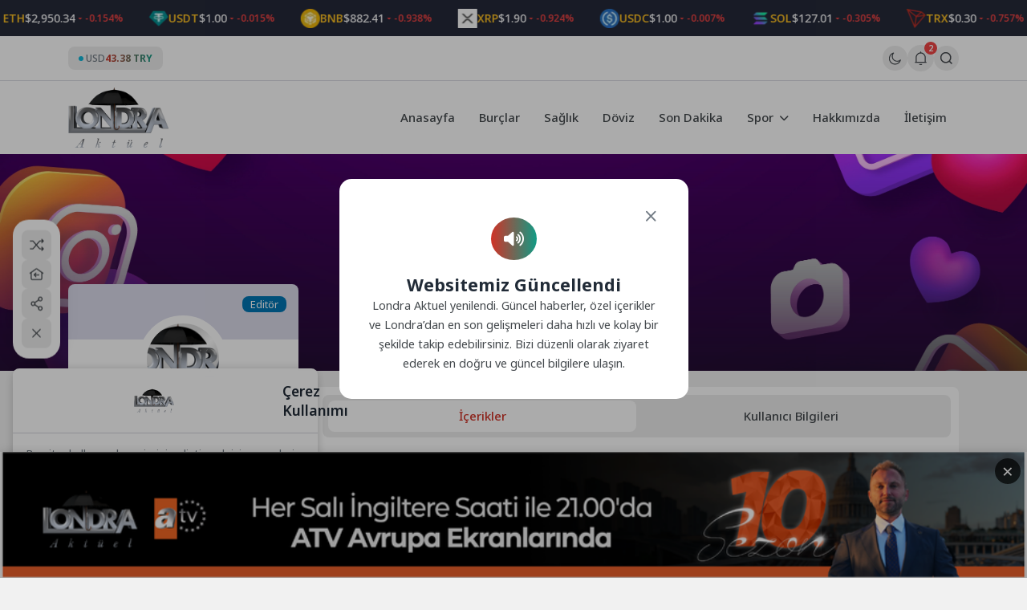

--- FILE ---
content_type: text/html; charset=UTF-8
request_url: https://londraaktuel.com/author/serhato/page/67/
body_size: 13274
content:
<!doctype html>
<html lang="tr" prefix="og: https://ogp.me/ns#">

<head>
	<meta charset="UTF-8">
	<meta name="viewport" content="width=device-width, initial-scale=1">
	<link rel="profile" href="https://gmpg.org/xfn/11">
	<link rel="icon" href="https://londraaktuel.com/wp-content/uploads/2026/01/LOGO-HEADER-1.png" sizes="32x32" />

	<!--Oli İncludes-->

	    <link rel="preconnect" href="https://fonts.gstatic.com" crossorigin>    <link rel="preconnect" href="https://fonts.googleapis.com"><link rel="stylesheet" href="https://fonts.googleapis.com/css2?family=Noto+Sans:ital,wght@0,300..900;1,400..900&display=swap" media="print" onload="this.media='all'">
<!-- Rank Math PRO tarafından Arama Motoru Optimizasyonu - https://rankmath.com/ -->
<title>Londra Aktuel - Londra Aktuel - Sayfa 67 / 13577</title>
<meta name="robots" content="follow, noindex"/>
<meta property="og:locale" content="tr_TR" />
<meta property="og:type" content="profile" />
<meta property="og:title" content="Londra Aktuel - Londra Aktuel - Sayfa 67 / 13577" />
<meta property="og:url" content="https://londraaktuel.com/author/serhato/page/67/" />
<meta property="og:site_name" content="Londra Aktuel" />
<meta name="twitter:card" content="summary_large_image" />
<meta name="twitter:title" content="Londra Aktuel - Londra Aktuel - Sayfa 67 / 13577" />
<script type="application/ld+json" class="rank-math-schema-pro">{"@context":"https://schema.org","@graph":[{"@type":"Organization","@id":"https://londraaktuel.com/#organization","name":"Londra Aktuel","url":"https://londraaktuel.com","logo":{"@type":"ImageObject","@id":"https://londraaktuel.com/#logo","url":"https://londraaktuel.com/wp-content/uploads/2026/01/LOGO-HEADER-1.png","contentUrl":"https://londraaktuel.com/wp-content/uploads/2026/01/LOGO-HEADER-1.png","caption":"Londra Aktuel","inLanguage":"tr","width":"320","height":"192"}},{"@type":"WebSite","@id":"https://londraaktuel.com/#website","url":"https://londraaktuel.com","name":"Londra Aktuel","publisher":{"@id":"https://londraaktuel.com/#organization"},"inLanguage":"tr"},{"@type":"ProfilePage","@id":"https://londraaktuel.com/author/serhato/page/67/#webpage","url":"https://londraaktuel.com/author/serhato/page/67/","name":"Londra Aktuel - Londra Aktuel - Sayfa 67 / 13577","isPartOf":{"@id":"https://londraaktuel.com/#website"},"inLanguage":"tr"},{"@type":"Person","@id":"https://londraaktuel.com/author/serhato/","name":"Londra Aktuel","url":"https://londraaktuel.com/author/serhato/","image":{"@type":"ImageObject","@id":"https://londraaktuel.com/wp-content/uploads/2026/01/LOGO-HEADER-1.png","url":"https://londraaktuel.com/wp-content/uploads/2026/01/LOGO-HEADER-1.png","caption":"Londra Aktuel","inLanguage":"tr"},"worksFor":{"@id":"https://londraaktuel.com/#organization"},"mainEntityOfPage":{"@id":"https://londraaktuel.com/author/serhato/page/67/#webpage"}}]}</script>
<!-- /Rank Math WordPress SEO eklentisi -->

<link rel='dns-prefetch' href='//cdn.jsdelivr.net' />
<style id='wp-img-auto-sizes-contain-inline-css'>
img:is([sizes=auto i],[sizes^="auto," i]){contain-intrinsic-size:3000px 1500px}
/*# sourceURL=wp-img-auto-sizes-contain-inline-css */
</style>
<link rel='stylesheet' id='aksoybanner-css-css' href='https://londraaktuel.com/wp-content/plugins/code-8/css/style.css?ver=2.1' media='all' />
<link rel='stylesheet' id='cwp-style-css' href='https://londraaktuel.com/wp-content/plugins/custom-widget-plugin/assets/css/style.css?ver=1.5.1' media='all' />
<link rel='stylesheet' id='swiper-css-css' href='https://cdn.jsdelivr.net/npm/swiper@11/swiper-bundle.min.css?ver=11.0.0' media='all' />
<link rel='stylesheet' id='sip-frontend-css-css' href='https://londraaktuel.com/wp-content/plugins/seri-ilanlar-plugin/assets/css/frontend.css?ver=1.1.1' media='all' />
<link rel='stylesheet' id='wpm-olivin-style-css' href='https://londraaktuel.com/wp-content/themes/olivin/style.css?ver=6.9' media='all' />
<link rel='stylesheet' id='olivin-style-css' href='https://londraaktuel.com/wp-content/themes/olivin-child/style.css?ver=2.1' media='all' />
<link rel='stylesheet' id='olivin-responsive-style-css' href='https://londraaktuel.com/wp-content/themes/olivin/assets/css/responsive.css?ver=2.1' media='all' />
<link rel='stylesheet' id='olivin-fontawesome-css' href='https://londraaktuel.com/wp-content/themes/olivin/assets/icons/fontawesome/css/all.min.css?ver=2.1' media='all' />
<link rel='stylesheet' id='olivin-dark-style-css' href='https://londraaktuel.com/wp-content/themes/olivin/assets/css/dark.css?ver=2.1' media='all' />

    <div class="notification-container" style="display: none">
        <div class="notification-panel" id="notificationPanel">
            <div class="notification-header">
                <div class="left">
                    <svg class="svg-icon">
                        <use href="#bell-1"></use>
                    </svg>
                    <div class="notification-details">
                        <span class="title">Bildirimler</span>
                        <span class="notification-count">-Okunmamış Bildirim</span>
                    </div>
                </div>
                <div class="buttons">
                    <button class="mark-all-read tooltip-left" data-tooltip="Okundu Olarak İşaretle">
                        <svg class="svg-icon">
                            <use href="#icon-eye"></use>
                        </svg>
                    </button>
                    <button id="notificationClose">
                        <i class="fas fa-xmark"></i>
                    </button>
                </div>
            </div>
            <div class="notification-list">
                                                        
                    <a href="#" class="header-notification-item-link">
                        <div class="notification-item unread">
                            <div class="notification-icon breaking" style="color: #dc2626; background-color: #dc262620">
                                <i class="fas fa-bolt"></i>
                            </div>
                            <div class="notification-content">
                                <p class="notification-text">Mars’ta yaşam araştırmaları, gezegenin geçirdiği evrimsel süreçleri anlamak ve... Detaylar Haberimizde</p>
                                <span class="notification-time">19-02-2025 00:16</span>
                            </div>
                        </div>
                    </a>
                                        
                    <a href="#" class="header-notification-item-link">
                        <div class="notification-item unread">
                            <div class="notification-icon breaking" style="color: #673ab7; background-color: #673ab720">
                                <i class="fas fa-star-and-crescent"></i>
                            </div>
                            <div class="notification-content">
                                <p class="notification-text">Evrendeki En eski yıldızların keşfi, hem astronomi hem de kozmoloji alanında önemli bir...</p>
                                <span class="notification-time">19-02-2025 00:16</span>
                            </div>
                        </div>
                    </a>
                                                </div>
            <div class="notification-footer">
                                <span class="notification-showing">2 Bildirim gösteriliyor</span>
                            </div>
        </div>
    </div>
<link rel="https://api.w.org/" href="https://londraaktuel.com/wp-json/" /><link rel="alternate" title="JSON" type="application/json" href="https://londraaktuel.com/wp-json/wp/v2/users/3" /><link rel="EditURI" type="application/rsd+xml" title="RSD" href="https://londraaktuel.com/xmlrpc.php?rsd" />

<style type='text/css'>
    :root {
        --olivin_width: 1140px; 
        --olivin_radius: 8px;
        --olivin_radius_2: 4px;
        --olivin_family: 'Noto Sans', sans-serif;

        --olivin_gradient: linear-gradient(90deg, var(--olivin_1), var(--olivin_2));
        );
    --olivin_1: #d03226;--olivin_2: #119b85;--olivin_3: #252939;--olivin_4: #2e3243;--olivin_5: #ffe552;--olivin_bg: #f1f1f1; }
    .oli-single-title {
        font-size: 30px;
    }

    @media (max-width: 767px) {
        .oli-single-title {
            font-size: 24px;
        }
    }
</style>
<!-- Oli Header Codes -->
<script async src="https://pagead2.googlesyndication.com/pagead/js/adsbygoogle.js?client=ca-pub-3707456795126115"></script>

<!-- Oli Header Codes End -->
<link rel="icon" href="https://londraaktuel.com/wp-content/uploads/2026/01/LOGO-HEADER-1-150x150.png" sizes="32x32" />
<link rel="icon" href="https://londraaktuel.com/wp-content/uploads/2026/01/LOGO-HEADER-1.png" sizes="192x192" />
<link rel="apple-touch-icon" href="https://londraaktuel.com/wp-content/uploads/2026/01/LOGO-HEADER-1.png" />
<meta name="msapplication-TileImage" content="https://londraaktuel.com/wp-content/uploads/2026/01/LOGO-HEADER-1.png" />

	<script>
		(function() {
			const currentTheme = localStorage.getItem('theme') || 'light';
			document.documentElement.setAttribute('data-theme', currentTheme);
		})();
	</script>

	<body class="archive paged author author-serhato author-3 paged-67 author-paged-67 wp-theme-olivin wp-child-theme-olivin-child hfeed no-sidebar">
		<header id="masthead" class="site-header">
		<div class="header-4-wrap">
            <div class="header-crypto-ticker ">
    <div class="ticker-content" id="header-crypto-ticker-container">
                    <div class="header-crypto-item">
                                <img class="header-crypto-image" 
                    decoding="async"
                    loading="eager"
                    src="https://londraaktuel.com/wp-content/themes/olivin/img/brands/coins/bitcoin.webp" 
                    alt="btc logo"
                    onerror="this.onerror=null; this.src='https://londraaktuel.com/wp-content/themes/olivin/img/question-mark.png';">
                                <span class="header-crypto-symbol">BTC</span>
                <span class="header-crypto-price">$89,053.00</span>
                                <div class="header-crypto-change negative">
                    <svg class="trend-icon" viewBox="0 0 24 24">
                        <path d="M17 10l-5 5-5-5" />
                    </svg>
                    <span>-0.492%</span>
                </div>
                            </div>
                    <div class="header-crypto-item">
                                <img class="header-crypto-image" 
                    decoding="async"
                    loading="eager"
                    src="https://londraaktuel.com/wp-content/themes/olivin/img/brands/coins/ethereum.webp" 
                    alt="eth logo"
                    onerror="this.onerror=null; this.src='https://londraaktuel.com/wp-content/themes/olivin/img/question-mark.png';">
                                <span class="header-crypto-symbol">ETH</span>
                <span class="header-crypto-price">$2,950.34</span>
                                <div class="header-crypto-change negative">
                    <svg class="trend-icon" viewBox="0 0 24 24">
                        <path d="M17 10l-5 5-5-5" />
                    </svg>
                    <span>-0.154%</span>
                </div>
                            </div>
                    <div class="header-crypto-item">
                                <img class="header-crypto-image" 
                    decoding="async"
                    loading="eager"
                    src="https://londraaktuel.com/wp-content/themes/olivin/img/brands/coins/tether.webp" 
                    alt="usdt logo"
                    onerror="this.onerror=null; this.src='https://londraaktuel.com/wp-content/themes/olivin/img/question-mark.png';">
                                <span class="header-crypto-symbol">USDT</span>
                <span class="header-crypto-price">$1.00</span>
                                <div class="header-crypto-change negative">
                    <svg class="trend-icon" viewBox="0 0 24 24">
                        <path d="M17 10l-5 5-5-5" />
                    </svg>
                    <span>-0.015%</span>
                </div>
                            </div>
                    <div class="header-crypto-item">
                                <img class="header-crypto-image" 
                    decoding="async"
                    loading="eager"
                    src="https://londraaktuel.com/wp-content/themes/olivin/img/brands/coins/binancecoin.webp" 
                    alt="bnb logo"
                    onerror="this.onerror=null; this.src='https://londraaktuel.com/wp-content/themes/olivin/img/question-mark.png';">
                                <span class="header-crypto-symbol">BNB</span>
                <span class="header-crypto-price">$882.41</span>
                                <div class="header-crypto-change negative">
                    <svg class="trend-icon" viewBox="0 0 24 24">
                        <path d="M17 10l-5 5-5-5" />
                    </svg>
                    <span>-0.938%</span>
                </div>
                            </div>
                    <div class="header-crypto-item">
                                <img class="header-crypto-image" 
                    decoding="async"
                    loading="eager"
                    src="https://londraaktuel.com/wp-content/themes/olivin/img/brands/coins/ripple.webp" 
                    alt="xrp logo"
                    onerror="this.onerror=null; this.src='https://londraaktuel.com/wp-content/themes/olivin/img/question-mark.png';">
                                <span class="header-crypto-symbol">XRP</span>
                <span class="header-crypto-price">$1.90</span>
                                <div class="header-crypto-change negative">
                    <svg class="trend-icon" viewBox="0 0 24 24">
                        <path d="M17 10l-5 5-5-5" />
                    </svg>
                    <span>-0.924%</span>
                </div>
                            </div>
                    <div class="header-crypto-item">
                                <img class="header-crypto-image" 
                    decoding="async"
                    loading="eager"
                    src="https://londraaktuel.com/wp-content/themes/olivin/img/brands/coins/usd-coin.webp" 
                    alt="usdc logo"
                    onerror="this.onerror=null; this.src='https://londraaktuel.com/wp-content/themes/olivin/img/question-mark.png';">
                                <span class="header-crypto-symbol">USDC</span>
                <span class="header-crypto-price">$1.00</span>
                                <div class="header-crypto-change negative">
                    <svg class="trend-icon" viewBox="0 0 24 24">
                        <path d="M17 10l-5 5-5-5" />
                    </svg>
                    <span>-0.007%</span>
                </div>
                            </div>
                    <div class="header-crypto-item">
                                <img class="header-crypto-image" 
                    decoding="async"
                    loading="eager"
                    src="https://londraaktuel.com/wp-content/themes/olivin/img/brands/coins/solana.webp" 
                    alt="sol logo"
                    onerror="this.onerror=null; this.src='https://londraaktuel.com/wp-content/themes/olivin/img/question-mark.png';">
                                <span class="header-crypto-symbol">SOL</span>
                <span class="header-crypto-price">$127.01</span>
                                <div class="header-crypto-change negative">
                    <svg class="trend-icon" viewBox="0 0 24 24">
                        <path d="M17 10l-5 5-5-5" />
                    </svg>
                    <span>-0.305%</span>
                </div>
                            </div>
                    <div class="header-crypto-item">
                                <img class="header-crypto-image" 
                    decoding="async"
                    loading="eager"
                    src="https://londraaktuel.com/wp-content/themes/olivin/img/brands/coins/tron.webp" 
                    alt="trx logo"
                    onerror="this.onerror=null; this.src='https://londraaktuel.com/wp-content/themes/olivin/img/question-mark.png';">
                                <span class="header-crypto-symbol">TRX</span>
                <span class="header-crypto-price">$0.30</span>
                                <div class="header-crypto-change negative">
                    <svg class="trend-icon" viewBox="0 0 24 24">
                        <path d="M17 10l-5 5-5-5" />
                    </svg>
                    <span>-0.757%</span>
                </div>
                            </div>
                    <div class="header-crypto-item">
                                <img class="header-crypto-image" 
                    decoding="async"
                    loading="eager"
                    src="https://londraaktuel.com/wp-content/themes/olivin/img/brands/coins/staked-ether.webp" 
                    alt="steth logo"
                    onerror="this.onerror=null; this.src='https://londraaktuel.com/wp-content/themes/olivin/img/question-mark.png';">
                                <span class="header-crypto-symbol">STETH</span>
                <span class="header-crypto-price">$2,952.46</span>
                                <div class="header-crypto-change negative">
                    <svg class="trend-icon" viewBox="0 0 24 24">
                        <path d="M17 10l-5 5-5-5" />
                    </svg>
                    <span>-0.061%</span>
                </div>
                            </div>
                    <div class="header-crypto-item">
                                <img class="header-crypto-image" 
                    decoding="async"
                    loading="eager"
                    src="https://londraaktuel.com/wp-content/themes/olivin/img/brands/coins/dogecoin.webp" 
                    alt="doge logo"
                    onerror="this.onerror=null; this.src='https://londraaktuel.com/wp-content/themes/olivin/img/question-mark.png';">
                                <span class="header-crypto-symbol">DOGE</span>
                <span class="header-crypto-price">$0.12</span>
                                <div class="header-crypto-change negative">
                    <svg class="trend-icon" viewBox="0 0 24 24">
                        <path d="M17 10l-5 5-5-5" />
                    </svg>
                    <span>-0.496%</span>
                </div>
                            </div>
                    <div class="header-crypto-item">
                                <img class="header-crypto-image" 
                    decoding="async"
                    loading="eager"
                    src="https://londraaktuel.com/wp-content/themes/olivin/img/brands/coins/figure-heloc.webp" 
                    alt="figr_heloc logo"
                    onerror="this.onerror=null; this.src='https://londraaktuel.com/wp-content/themes/olivin/img/question-mark.png';">
                                <span class="header-crypto-symbol">FIGR_HELOC</span>
                <span class="header-crypto-price">$1.03</span>
                                <div class="header-crypto-change positive">
                    <svg class="trend-icon" viewBox="0 0 24 24">
                        <path d="M7 14l5-5 5 5" />
                    </svg>
                    <span>0.358%</span>
                </div>
                            </div>
                    <div class="header-crypto-item">
                                <img class="header-crypto-image" 
                    decoding="async"
                    loading="eager"
                    src="https://londraaktuel.com/wp-content/themes/olivin/img/brands/coins/cardano.webp" 
                    alt="ada logo"
                    onerror="this.onerror=null; this.src='https://londraaktuel.com/wp-content/themes/olivin/img/question-mark.png';">
                                <span class="header-crypto-symbol">ADA</span>
                <span class="header-crypto-price">$0.36</span>
                                <div class="header-crypto-change negative">
                    <svg class="trend-icon" viewBox="0 0 24 24">
                        <path d="M17 10l-5 5-5-5" />
                    </svg>
                    <span>-0.566%</span>
                </div>
                            </div>
                    <div class="header-crypto-item">
                                <img class="header-crypto-image" 
                    decoding="async"
                    loading="eager"
                    src="https://londraaktuel.com/wp-content/themes/olivin/img/brands/coins/wrapped-steth.webp" 
                    alt="wsteth logo"
                    onerror="this.onerror=null; this.src='https://londraaktuel.com/wp-content/themes/olivin/img/question-mark.png';">
                                <span class="header-crypto-symbol">WSTETH</span>
                <span class="header-crypto-price">$3,615.54</span>
                                <div class="header-crypto-change negative">
                    <svg class="trend-icon" viewBox="0 0 24 24">
                        <path d="M17 10l-5 5-5-5" />
                    </svg>
                    <span>-0.129%</span>
                </div>
                            </div>
                    <div class="header-crypto-item">
                                <img class="header-crypto-image" 
                    decoding="async"
                    loading="eager"
                    src="https://londraaktuel.com/wp-content/themes/olivin/img/brands/coins/bitcoin-cash.webp" 
                    alt="bch logo"
                    onerror="this.onerror=null; this.src='https://londraaktuel.com/wp-content/themes/olivin/img/question-mark.png';">
                                <span class="header-crypto-symbol">BCH</span>
                <span class="header-crypto-price">$591.83</span>
                                <div class="header-crypto-change negative">
                    <svg class="trend-icon" viewBox="0 0 24 24">
                        <path d="M17 10l-5 5-5-5" />
                    </svg>
                    <span>-0.178%</span>
                </div>
                            </div>
                    <div class="header-crypto-item">
                                <img class="header-crypto-image" 
                    decoding="async"
                    loading="eager"
                    src="https://londraaktuel.com/wp-content/themes/olivin/img/brands/coins/whitebit.webp" 
                    alt="wbt logo"
                    onerror="this.onerror=null; this.src='https://londraaktuel.com/wp-content/themes/olivin/img/question-mark.png';">
                                <span class="header-crypto-symbol">WBT</span>
                <span class="header-crypto-price">$54.24</span>
                                <div class="header-crypto-change negative">
                    <svg class="trend-icon" viewBox="0 0 24 24">
                        <path d="M17 10l-5 5-5-5" />
                    </svg>
                    <span>-0.799%</span>
                </div>
                            </div>
                    <div class="header-crypto-item">
                                <img class="header-crypto-image" 
                    decoding="async"
                    loading="eager"
                    src="https://londraaktuel.com/wp-content/themes/olivin/img/brands/coins/wrapped-bitcoin.webp" 
                    alt="wbtc logo"
                    onerror="this.onerror=null; this.src='https://londraaktuel.com/wp-content/themes/olivin/img/question-mark.png';">
                                <span class="header-crypto-symbol">WBTC</span>
                <span class="header-crypto-price">$88,866.00</span>
                                <div class="header-crypto-change negative">
                    <svg class="trend-icon" viewBox="0 0 24 24">
                        <path d="M17 10l-5 5-5-5" />
                    </svg>
                    <span>-0.391%</span>
                </div>
                            </div>
                    <div class="header-crypto-item">
                                <img class="header-crypto-image" 
                    decoding="async"
                    loading="eager"
                    src="https://londraaktuel.com/wp-content/themes/olivin/img/brands/coins/wrapped-beacon-eth.webp" 
                    alt="wbeth logo"
                    onerror="this.onerror=null; this.src='https://londraaktuel.com/wp-content/themes/olivin/img/question-mark.png';">
                                <span class="header-crypto-symbol">WBETH</span>
                <span class="header-crypto-price">$3,213.09</span>
                                <div class="header-crypto-change negative">
                    <svg class="trend-icon" viewBox="0 0 24 24">
                        <path d="M17 10l-5 5-5-5" />
                    </svg>
                    <span>-0.190%</span>
                </div>
                            </div>
                    <div class="header-crypto-item">
                                <img class="header-crypto-image" 
                    decoding="async"
                    loading="eager"
                    src="https://londraaktuel.com/wp-content/themes/olivin/img/brands/coins/wrapped-eeth.webp" 
                    alt="weeth logo"
                    onerror="this.onerror=null; this.src='https://londraaktuel.com/wp-content/themes/olivin/img/question-mark.png';">
                                <span class="header-crypto-symbol">WEETH</span>
                <span class="header-crypto-price">$3,206.30</span>
                                <div class="header-crypto-change negative">
                    <svg class="trend-icon" viewBox="0 0 24 24">
                        <path d="M17 10l-5 5-5-5" />
                    </svg>
                    <span>-0.150%</span>
                </div>
                            </div>
                    <div class="header-crypto-item">
                                <img class="header-crypto-image" 
                    decoding="async"
                    loading="eager"
                    src="https://londraaktuel.com/wp-content/themes/olivin/img/brands/coins/usds.webp" 
                    alt="usds logo"
                    onerror="this.onerror=null; this.src='https://londraaktuel.com/wp-content/themes/olivin/img/question-mark.png';">
                                <span class="header-crypto-symbol">USDS</span>
                <span class="header-crypto-price">$1.00</span>
                                <div class="header-crypto-change positive">
                    <svg class="trend-icon" viewBox="0 0 24 24">
                        <path d="M7 14l5-5 5 5" />
                    </svg>
                    <span>0.002%</span>
                </div>
                            </div>
                    <div class="header-crypto-item">
                                <img class="header-crypto-image" 
                    decoding="async"
                    loading="eager"
                    src="https://londraaktuel.com/wp-content/themes/olivin/img/brands/coins/monero.webp" 
                    alt="xmr logo"
                    onerror="this.onerror=null; this.src='https://londraaktuel.com/wp-content/themes/olivin/img/question-mark.png';">
                                <span class="header-crypto-symbol">XMR</span>
                <span class="header-crypto-price">$503.94</span>
                                <div class="header-crypto-change positive">
                    <svg class="trend-icon" viewBox="0 0 24 24">
                        <path d="M7 14l5-5 5 5" />
                    </svg>
                    <span>0.271%</span>
                </div>
                            </div>
                    <div class="header-crypto-item">
                                <img class="header-crypto-image" 
                    decoding="async"
                    loading="eager"
                    src="https://londraaktuel.com/wp-content/themes/olivin/img/brands/coins/binance-bridged-usdt-bnb-smart-chain.webp" 
                    alt="bsc-usd logo"
                    onerror="this.onerror=null; this.src='https://londraaktuel.com/wp-content/themes/olivin/img/question-mark.png';">
                                <span class="header-crypto-symbol">BSC-USD</span>
                <span class="header-crypto-price">$1.00</span>
                                <div class="header-crypto-change negative">
                    <svg class="trend-icon" viewBox="0 0 24 24">
                        <path d="M17 10l-5 5-5-5" />
                    </svg>
                    <span>-0.018%</span>
                </div>
                            </div>
                    <div class="header-crypto-item">
                                <img class="header-crypto-image" 
                    decoding="async"
                    loading="eager"
                    src="https://londraaktuel.com/wp-content/themes/olivin/img/brands/coins/chainlink.webp" 
                    alt="link logo"
                    onerror="this.onerror=null; this.src='https://londraaktuel.com/wp-content/themes/olivin/img/question-mark.png';">
                                <span class="header-crypto-symbol">LINK</span>
                <span class="header-crypto-price">$12.15</span>
                                <div class="header-crypto-change negative">
                    <svg class="trend-icon" viewBox="0 0 24 24">
                        <path d="M17 10l-5 5-5-5" />
                    </svg>
                    <span>-0.516%</span>
                </div>
                            </div>
                    <div class="header-crypto-item">
                                <img class="header-crypto-image" 
                    decoding="async"
                    loading="eager"
                    src="https://londraaktuel.com/wp-content/themes/olivin/img/brands/coins/leo-token.webp" 
                    alt="leo logo"
                    onerror="this.onerror=null; this.src='https://londraaktuel.com/wp-content/themes/olivin/img/question-mark.png';">
                                <span class="header-crypto-symbol">LEO</span>
                <span class="header-crypto-price">$9.00</span>
                                <div class="header-crypto-change positive">
                    <svg class="trend-icon" viewBox="0 0 24 24">
                        <path d="M7 14l5-5 5 5" />
                    </svg>
                    <span>0.834%</span>
                </div>
                            </div>
                    <div class="header-crypto-item">
                                <img class="header-crypto-image" 
                    decoding="async"
                    loading="eager"
                    src="https://londraaktuel.com/wp-content/themes/olivin/img/brands/coins/coinbase-wrapped-btc.webp" 
                    alt="cbbtc logo"
                    onerror="this.onerror=null; this.src='https://londraaktuel.com/wp-content/themes/olivin/img/question-mark.png';">
                                <span class="header-crypto-symbol">CBBTC</span>
                <span class="header-crypto-price">$89,039.00</span>
                                <div class="header-crypto-change negative">
                    <svg class="trend-icon" viewBox="0 0 24 24">
                        <path d="M17 10l-5 5-5-5" />
                    </svg>
                    <span>-0.472%</span>
                </div>
                            </div>
                    <div class="header-crypto-item">
                                <img class="header-crypto-image" 
                    decoding="async"
                    loading="eager"
                    src="https://londraaktuel.com/wp-content/themes/olivin/img/brands/coins/stellar.webp" 
                    alt="xlm logo"
                    onerror="this.onerror=null; this.src='https://londraaktuel.com/wp-content/themes/olivin/img/question-mark.png';">
                                <span class="header-crypto-symbol">XLM</span>
                <span class="header-crypto-price">$0.21</span>
                                <div class="header-crypto-change negative">
                    <svg class="trend-icon" viewBox="0 0 24 24">
                        <path d="M17 10l-5 5-5-5" />
                    </svg>
                    <span>-0.461%</span>
                </div>
                            </div>
            </div>
</div>
        <div class="header-4-top">
        <div class="container">
            <div class="col">
                                <div class="header-4-currency">
                    <span class="dot"></span>
                    <span class="money">USD</span>
                    <span class="to-money">43.38 TRY</span>
                </div>
                            </div>
            <div class="col right">
                                    <div class="oli-mode-switcher">
                        <label for="themeToggle" class="themeToggle st-sunMoonThemeToggleBtn" type="checkbox" aria-label="Gece - Gündüz Modu">
                            <input type="checkbox" id="themeToggle" class="themeToggleInput" aria-label="Gece - Gündüz Modu" hidden />
                            <svg class="svg-icon">
                                <use href="#sun"></use>
                            </svg>
                        </label>
                    </div>
                                
                <!-- Start Hook -->
                
    <div class="notification-bell" id="notificationBell">
        <svg class="svg-icon">
            <use href="#bell-1"></use>
        </svg>
        <span class="notification-badge" style="display: none;"></span>
    </div>

                <!-- End Hook -->

                                                            <div class="oli-ajax-search-button-container">
                            <button class="oli-ajax-search-button tooltip-bottom" data-tooltip="İçerik Ara..." aria-label="Arama Butonu">
                                <svg class="svg-icon">
                                    <use href="#icon-search"></use>
                                </svg>
                            </button>
                        </div>
                                                                                </div>
        </div>
    </div>
    <div class="header-4-nav header-4-nav header-nav-sticky">
        <div class="container">
            <div class="header-4">
                <div class="col">
                    <div class="header-4-logo">
                        <a href="https://londraaktuel.com/" class="header-logo-link" title="Londra Aktuel">
                            <img
                                src="https://londraaktuel.com/wp-content/uploads/2026/01/LOGO-HEADER-1.png"
                                alt="Londra Aktuel"
                                class="header-logo light"
                                width="125px"
                                height="50px">

                            <img
                                src="https://londraaktuel.com/wp-content/uploads/2026/01/LOGO-HEADER-1.png"
                                alt="Londra Aktuel"
                                class="header-logo dark"
                                width="125px"
                                height="50px">
                        </a>
                    </div>
                </div>
                <div class="col">
                    <div class="header-4-menu navmenu" id="navmenu">
                                                <!-- Nav Menu -->
                        <div class="oli-nav-menu-wrap"><ul><li id="menu-item-66773" class="menu-item menu-item-type-custom menu-item-object-custom menu-item-home menu-item-66773"><a href="https://londraaktuel.com" class="nav-link">Anasayfa</a></li>
<li id="menu-item-2886" class="menu-item menu-item-type-taxonomy menu-item-object-category menu-item-2886"><a href="https://londraaktuel.com/burclar/" class="nav-link">Burçlar</a></li>
<li id="menu-item-2888" class="menu-item menu-item-type-taxonomy menu-item-object-category menu-item-2888"><a href="https://londraaktuel.com/saglik/" class="nav-link">Sağlık</a></li>
<li id="menu-item-66770" class="menu-item menu-item-type-taxonomy menu-item-object-category menu-item-66770"><a href="https://londraaktuel.com/doviz/" class="nav-link">Döviz</a></li>
<li id="menu-item-64677" class="menu-item menu-item-type-taxonomy menu-item-object-category menu-item-64677"><a href="https://londraaktuel.com/son-dakika/" class="nav-link">Son Dakika</a></li>
<li id="menu-item-64678" class="menu-item menu-item-type-taxonomy menu-item-object-category menu-item-has-children menu-item-64678 dropdown"><a href="https://londraaktuel.com/spor/" class="dropdown-toggle">Spor <i class="fa fa-chevron-down toggle-dropdown"></i></a>
<ul class="dropdown-menu depth_0">
	<li id="menu-item-66862" class="menu-item menu-item-type-post_type menu-item-object-page menu-item-66862"><a href="https://londraaktuel.com/lig-puan-durumu/" class="nav-link">Lig Puan Durumu</a></li>
</ul>
</li>
<li id="menu-item-64723" class="menu-item menu-item-type-post_type menu-item-object-page menu-item-64723"><a href="https://londraaktuel.com/hakkimizda/" class="nav-link">Hakkımızda</a></li>
<li id="menu-item-66863" class="menu-item menu-item-type-post_type menu-item-object-page menu-item-66863"><a href="https://londraaktuel.com/iletisim/" class="nav-link">İletişim</a></li>
</ul><button class="oli-mobile-toggle-close" aria-label="Menü Kapat"> <i class="fa-solid fa-xmark"></i> </button></div>                    </div>
                    <button class="oli-mobile-toggle" aria-label="Mobil Menü">
                        <svg>
                            <use href="#icon-menu-1"></use>
                        </svg>
                    </button>
                </div>
            </div>
        </div>
    </div>
</div>	</header>
<style id='global-styles-inline-css'>
:root{--wp--preset--aspect-ratio--square: 1;--wp--preset--aspect-ratio--4-3: 4/3;--wp--preset--aspect-ratio--3-4: 3/4;--wp--preset--aspect-ratio--3-2: 3/2;--wp--preset--aspect-ratio--2-3: 2/3;--wp--preset--aspect-ratio--16-9: 16/9;--wp--preset--aspect-ratio--9-16: 9/16;--wp--preset--color--black: #000000;--wp--preset--color--cyan-bluish-gray: #abb8c3;--wp--preset--color--white: #ffffff;--wp--preset--color--pale-pink: #f78da7;--wp--preset--color--vivid-red: #cf2e2e;--wp--preset--color--luminous-vivid-orange: #ff6900;--wp--preset--color--luminous-vivid-amber: #fcb900;--wp--preset--color--light-green-cyan: #7bdcb5;--wp--preset--color--vivid-green-cyan: #00d084;--wp--preset--color--pale-cyan-blue: #8ed1fc;--wp--preset--color--vivid-cyan-blue: #0693e3;--wp--preset--color--vivid-purple: #9b51e0;--wp--preset--gradient--vivid-cyan-blue-to-vivid-purple: linear-gradient(135deg,rgb(6,147,227) 0%,rgb(155,81,224) 100%);--wp--preset--gradient--light-green-cyan-to-vivid-green-cyan: linear-gradient(135deg,rgb(122,220,180) 0%,rgb(0,208,130) 100%);--wp--preset--gradient--luminous-vivid-amber-to-luminous-vivid-orange: linear-gradient(135deg,rgb(252,185,0) 0%,rgb(255,105,0) 100%);--wp--preset--gradient--luminous-vivid-orange-to-vivid-red: linear-gradient(135deg,rgb(255,105,0) 0%,rgb(207,46,46) 100%);--wp--preset--gradient--very-light-gray-to-cyan-bluish-gray: linear-gradient(135deg,rgb(238,238,238) 0%,rgb(169,184,195) 100%);--wp--preset--gradient--cool-to-warm-spectrum: linear-gradient(135deg,rgb(74,234,220) 0%,rgb(151,120,209) 20%,rgb(207,42,186) 40%,rgb(238,44,130) 60%,rgb(251,105,98) 80%,rgb(254,248,76) 100%);--wp--preset--gradient--blush-light-purple: linear-gradient(135deg,rgb(255,206,236) 0%,rgb(152,150,240) 100%);--wp--preset--gradient--blush-bordeaux: linear-gradient(135deg,rgb(254,205,165) 0%,rgb(254,45,45) 50%,rgb(107,0,62) 100%);--wp--preset--gradient--luminous-dusk: linear-gradient(135deg,rgb(255,203,112) 0%,rgb(199,81,192) 50%,rgb(65,88,208) 100%);--wp--preset--gradient--pale-ocean: linear-gradient(135deg,rgb(255,245,203) 0%,rgb(182,227,212) 50%,rgb(51,167,181) 100%);--wp--preset--gradient--electric-grass: linear-gradient(135deg,rgb(202,248,128) 0%,rgb(113,206,126) 100%);--wp--preset--gradient--midnight: linear-gradient(135deg,rgb(2,3,129) 0%,rgb(40,116,252) 100%);--wp--preset--font-size--small: 13px;--wp--preset--font-size--medium: 20px;--wp--preset--font-size--large: 36px;--wp--preset--font-size--x-large: 42px;--wp--preset--spacing--20: 0.44rem;--wp--preset--spacing--30: 0.67rem;--wp--preset--spacing--40: 1rem;--wp--preset--spacing--50: 1.5rem;--wp--preset--spacing--60: 2.25rem;--wp--preset--spacing--70: 3.38rem;--wp--preset--spacing--80: 5.06rem;--wp--preset--shadow--natural: 6px 6px 9px rgba(0, 0, 0, 0.2);--wp--preset--shadow--deep: 12px 12px 50px rgba(0, 0, 0, 0.4);--wp--preset--shadow--sharp: 6px 6px 0px rgba(0, 0, 0, 0.2);--wp--preset--shadow--outlined: 6px 6px 0px -3px rgb(255, 255, 255), 6px 6px rgb(0, 0, 0);--wp--preset--shadow--crisp: 6px 6px 0px rgb(0, 0, 0);}:where(.is-layout-flex){gap: 0.5em;}:where(.is-layout-grid){gap: 0.5em;}body .is-layout-flex{display: flex;}.is-layout-flex{flex-wrap: wrap;align-items: center;}.is-layout-flex > :is(*, div){margin: 0;}body .is-layout-grid{display: grid;}.is-layout-grid > :is(*, div){margin: 0;}:where(.wp-block-columns.is-layout-flex){gap: 2em;}:where(.wp-block-columns.is-layout-grid){gap: 2em;}:where(.wp-block-post-template.is-layout-flex){gap: 1.25em;}:where(.wp-block-post-template.is-layout-grid){gap: 1.25em;}.has-black-color{color: var(--wp--preset--color--black) !important;}.has-cyan-bluish-gray-color{color: var(--wp--preset--color--cyan-bluish-gray) !important;}.has-white-color{color: var(--wp--preset--color--white) !important;}.has-pale-pink-color{color: var(--wp--preset--color--pale-pink) !important;}.has-vivid-red-color{color: var(--wp--preset--color--vivid-red) !important;}.has-luminous-vivid-orange-color{color: var(--wp--preset--color--luminous-vivid-orange) !important;}.has-luminous-vivid-amber-color{color: var(--wp--preset--color--luminous-vivid-amber) !important;}.has-light-green-cyan-color{color: var(--wp--preset--color--light-green-cyan) !important;}.has-vivid-green-cyan-color{color: var(--wp--preset--color--vivid-green-cyan) !important;}.has-pale-cyan-blue-color{color: var(--wp--preset--color--pale-cyan-blue) !important;}.has-vivid-cyan-blue-color{color: var(--wp--preset--color--vivid-cyan-blue) !important;}.has-vivid-purple-color{color: var(--wp--preset--color--vivid-purple) !important;}.has-black-background-color{background-color: var(--wp--preset--color--black) !important;}.has-cyan-bluish-gray-background-color{background-color: var(--wp--preset--color--cyan-bluish-gray) !important;}.has-white-background-color{background-color: var(--wp--preset--color--white) !important;}.has-pale-pink-background-color{background-color: var(--wp--preset--color--pale-pink) !important;}.has-vivid-red-background-color{background-color: var(--wp--preset--color--vivid-red) !important;}.has-luminous-vivid-orange-background-color{background-color: var(--wp--preset--color--luminous-vivid-orange) !important;}.has-luminous-vivid-amber-background-color{background-color: var(--wp--preset--color--luminous-vivid-amber) !important;}.has-light-green-cyan-background-color{background-color: var(--wp--preset--color--light-green-cyan) !important;}.has-vivid-green-cyan-background-color{background-color: var(--wp--preset--color--vivid-green-cyan) !important;}.has-pale-cyan-blue-background-color{background-color: var(--wp--preset--color--pale-cyan-blue) !important;}.has-vivid-cyan-blue-background-color{background-color: var(--wp--preset--color--vivid-cyan-blue) !important;}.has-vivid-purple-background-color{background-color: var(--wp--preset--color--vivid-purple) !important;}.has-black-border-color{border-color: var(--wp--preset--color--black) !important;}.has-cyan-bluish-gray-border-color{border-color: var(--wp--preset--color--cyan-bluish-gray) !important;}.has-white-border-color{border-color: var(--wp--preset--color--white) !important;}.has-pale-pink-border-color{border-color: var(--wp--preset--color--pale-pink) !important;}.has-vivid-red-border-color{border-color: var(--wp--preset--color--vivid-red) !important;}.has-luminous-vivid-orange-border-color{border-color: var(--wp--preset--color--luminous-vivid-orange) !important;}.has-luminous-vivid-amber-border-color{border-color: var(--wp--preset--color--luminous-vivid-amber) !important;}.has-light-green-cyan-border-color{border-color: var(--wp--preset--color--light-green-cyan) !important;}.has-vivid-green-cyan-border-color{border-color: var(--wp--preset--color--vivid-green-cyan) !important;}.has-pale-cyan-blue-border-color{border-color: var(--wp--preset--color--pale-cyan-blue) !important;}.has-vivid-cyan-blue-border-color{border-color: var(--wp--preset--color--vivid-cyan-blue) !important;}.has-vivid-purple-border-color{border-color: var(--wp--preset--color--vivid-purple) !important;}.has-vivid-cyan-blue-to-vivid-purple-gradient-background{background: var(--wp--preset--gradient--vivid-cyan-blue-to-vivid-purple) !important;}.has-light-green-cyan-to-vivid-green-cyan-gradient-background{background: var(--wp--preset--gradient--light-green-cyan-to-vivid-green-cyan) !important;}.has-luminous-vivid-amber-to-luminous-vivid-orange-gradient-background{background: var(--wp--preset--gradient--luminous-vivid-amber-to-luminous-vivid-orange) !important;}.has-luminous-vivid-orange-to-vivid-red-gradient-background{background: var(--wp--preset--gradient--luminous-vivid-orange-to-vivid-red) !important;}.has-very-light-gray-to-cyan-bluish-gray-gradient-background{background: var(--wp--preset--gradient--very-light-gray-to-cyan-bluish-gray) !important;}.has-cool-to-warm-spectrum-gradient-background{background: var(--wp--preset--gradient--cool-to-warm-spectrum) !important;}.has-blush-light-purple-gradient-background{background: var(--wp--preset--gradient--blush-light-purple) !important;}.has-blush-bordeaux-gradient-background{background: var(--wp--preset--gradient--blush-bordeaux) !important;}.has-luminous-dusk-gradient-background{background: var(--wp--preset--gradient--luminous-dusk) !important;}.has-pale-ocean-gradient-background{background: var(--wp--preset--gradient--pale-ocean) !important;}.has-electric-grass-gradient-background{background: var(--wp--preset--gradient--electric-grass) !important;}.has-midnight-gradient-background{background: var(--wp--preset--gradient--midnight) !important;}.has-small-font-size{font-size: var(--wp--preset--font-size--small) !important;}.has-medium-font-size{font-size: var(--wp--preset--font-size--medium) !important;}.has-large-font-size{font-size: var(--wp--preset--font-size--large) !important;}.has-x-large-font-size{font-size: var(--wp--preset--font-size--x-large) !important;}
/*# sourceURL=global-styles-inline-css */
</style>
</head>
<main id="primary" class="oli-author-profile-main" role="main">
    <div class="oli-author-profile-top" style="background-image: url(https://londraaktuel.com/wp-content/themes/olivin/img/author-profile-bg-default.webp);">
    </div>

    <div class="container">
        <div class="oli-author-content">
            <aside class="oli-author-content-sidebar">
                <div class="oli-author-content-sidebar-item oli-author-detail-card">
                    <div class="oli-author-role-position">
                        <span class="oli-author-role">
                            Editör                        </span>
                                            </div>
                    <img src="https://londraaktuel.com/wp-content/uploads/2026/01/LOGO-HEADER-1.png" class="oli-author-profile-img oli-shimmer">
                    <span>
                        <h2 class="oli-author-name">
                            Londra Aktuel                                                    </h2>
                    </span>
                                                        </div>
                                    <div class="oli-author-content-sidebar-item oli-author-statistics">
                        <div class="oli-author-statistics-item tooltip-top" data-tooltip="Paylaşılan Yazı Sayısı">
                            <div class="left">
                                <i class="fa-light fa-file-check"></i>
                            </div>
                            <div class="right">
                                <span>Yazı Sayısı</span>
                                <span><strong>13577</strong></span>
                            </div>
                        </div>
                        <div class="oli-author-statistics-item tooltip-top" data-tooltip="Kullanıcı İçeriklerinin Görüntüleme Sayısı">
                            <div class="left">
                                <i class="fa-light fa-eye"></i>
                            </div>
                            <div class="right">
                                <span>Etkileşim</span>
                                <span><strong>437124</strong></span>
                            </div>
                        </div>
                        <div class="oli-author-statistics-item tooltip-top" data-tooltip="Kullanıcı Profil Ziyareti Sayısı">
                            <div class="left">
                                <i class="fa-light fa-user-plus"></i>
                            </div>
                            <div class="right">
                                <span>Profil Ziyareti</span>
                                <span><strong>5707</strong></span>
                            </div>
                        </div>
                    </div>
                                                
            </aside>
            <div class="oli-author-content-right">
                <div class="oli-author-content-right-item oli-author-profile-tabs">
                    <div class="tabs">
                                                    <button class="oapt-tab-button active" oapt-data-tab="oapt-tab1">İçerikler</button>
                                                                            <button class="oapt-tab-button" oapt-data-tab="oapt-tab2">Kullanıcı Bilgileri</button>
                                                                    </div>
                    <div class="tab-content">
                                                    <div id="oapt-tab1" class="oapt-tab-panel active">
                                <div class="oapt-tab-panel-wrap">
                                    <section class="oapt-tab-panel-content">
                                        <h3 class="oacs-title">Kullanıcı İçerikleri:</h3>
                                        <!-- Loop Start -->
                                            <div class="oli-author-post-loop">
                    <article class="oli-author-post-loop-item">
                <div class="oli-author-post-loop-item-left">
                    <a class="oli-author-post-loop-item-img-link" href="https://londraaktuel.com/abnin-yeni-biyometrik-kontrolleri-asamali-olarak-basliyor/">
                        <img src="https://londraaktuel.com/wp-content/uploads/2025/09/doverlimani-1-300x169.jpg" alt="AB’nin Yeni Biyometrik Kontrolleri Aşamalı Olarak Başlıyor">
                    </a>
                </div>
                <div class="oli-author-post-loop-item-right">
                    <div class="oli-author-post-loop-item-right-top">
                        <span class="oli-author-post-loop-item-category">
                            <a href="https://londraaktuel.com/alt-manset/" class="oli-post-category" title="Alt manşet" >Alt manşet</a>                        </span>
                        <span class="oli-author-post-loop-date">
                            25.09.2025                        </span>
                    </div>
                    <a href="https://londraaktuel.com/abnin-yeni-biyometrik-kontrolleri-asamali-olarak-basliyor/" title="AB’nin Yeni Biyometrik Kontrolleri Aşamalı Olarak Başlıyor">
                        <h3>AB’nin Yeni Biyometrik Kontrolleri Aşamalı Olarak Başlıyor</h3>
                    </a>
                </div>
            </article>
                    <article class="oli-author-post-loop-item">
                <div class="oli-author-post-loop-item-left">
                    <a class="oli-author-post-loop-item-img-link" href="https://londraaktuel.com/stanstedde-tren-iptalleri-ve-yangin-yolculari-magdur-etti/">
                        <img src="https://londraaktuel.com/wp-content/uploads/2025/02/atansteddd-1-300x169.jpg" alt="Stansted’de Tren İptalleri ve Yangın Yolcuları Mağdur Etti">
                    </a>
                </div>
                <div class="oli-author-post-loop-item-right">
                    <div class="oli-author-post-loop-item-right-top">
                        <span class="oli-author-post-loop-item-category">
                            <a href="https://londraaktuel.com/alt-manset/" class="oli-post-category" title="Alt manşet" >Alt manşet</a>                        </span>
                        <span class="oli-author-post-loop-date">
                            24.09.2025                        </span>
                    </div>
                    <a href="https://londraaktuel.com/stanstedde-tren-iptalleri-ve-yangin-yolculari-magdur-etti/" title="Stansted’de Tren İptalleri ve Yangın Yolcuları Mağdur Etti">
                        <h3>Stansted’de Tren İptalleri ve Yangın Yolcuları Mağdur Etti</h3>
                    </a>
                </div>
            </article>
                    <article class="oli-author-post-loop-item">
                <div class="oli-author-post-loop-item-left">
                    <a class="oli-author-post-loop-item-img-link" href="https://londraaktuel.com/ingilterede-enerji-faturalari-icin-dusuk-sabit-ucretli-tarife-geliyor/">
                        <img src="https://londraaktuel.com/wp-content/uploads/2024/11/u7otuerthesgh-1-300x169.jpg" alt="İngiltere’de Enerji Faturaları İçin Düşük Sabit Ücretli Tarife Geliyor">
                    </a>
                </div>
                <div class="oli-author-post-loop-item-right">
                    <div class="oli-author-post-loop-item-right-top">
                        <span class="oli-author-post-loop-item-category">
                            <a href="https://londraaktuel.com/alt-manset/" class="oli-post-category" title="Alt manşet" >Alt manşet</a>                        </span>
                        <span class="oli-author-post-loop-date">
                            24.09.2025                        </span>
                    </div>
                    <a href="https://londraaktuel.com/ingilterede-enerji-faturalari-icin-dusuk-sabit-ucretli-tarife-geliyor/" title="İngiltere’de Enerji Faturaları İçin Düşük Sabit Ücretli Tarife Geliyor">
                        <h3>İngiltere’de Enerji Faturaları İçin Düşük Sabit Ücretli Tarife Geliyor</h3>
                    </a>
                </div>
            </article>
                    <article class="oli-author-post-loop-item">
                <div class="oli-author-post-loop-item-left">
                    <a class="oli-author-post-loop-item-img-link" href="https://londraaktuel.com/nhs-vakfi-dogum-kusurlari-nedeniyle-5-milyon-sterlin-tazminat-odedi/">
                        <img src="https://londraaktuel.com/wp-content/uploads/2023/05/Ingilterede-ilk-kez-3-kisinin-DNAsini-tasiyan-bir-bebek-dunyaya-geldi-1-300x169.jpg" alt="NHS Vakfı, Doğum Kusurları Nedeniyle 5 Milyon Sterlin Tazminat Ödedi">
                    </a>
                </div>
                <div class="oli-author-post-loop-item-right">
                    <div class="oli-author-post-loop-item-right-top">
                        <span class="oli-author-post-loop-item-category">
                            <a href="https://londraaktuel.com/alt-manset/" class="oli-post-category" title="Alt manşet" >Alt manşet</a>                        </span>
                        <span class="oli-author-post-loop-date">
                            24.09.2025                        </span>
                    </div>
                    <a href="https://londraaktuel.com/nhs-vakfi-dogum-kusurlari-nedeniyle-5-milyon-sterlin-tazminat-odedi/" title="NHS Vakfı, Doğum Kusurları Nedeniyle 5 Milyon Sterlin Tazminat Ödedi">
                        <h3>NHS Vakfı, Doğum Kusurları Nedeniyle 5 Milyon Sterlin Tazminat Ödedi</h3>
                    </a>
                </div>
            </article>
                    <article class="oli-author-post-loop-item">
                <div class="oli-author-post-loop-item-left">
                    <a class="oli-author-post-loop-item-img-link" href="https://londraaktuel.com/38-yildir-ingilterede-yasayan-adam-sinirdisi-edilmekten-kurtuldu/">
                        <img src="https://londraaktuel.com/wp-content/uploads/2024/07/home-office-1-300x169.jpg" alt="38 Yıldır İngiltere&#8217;de Yaşayan Adam Sınırdışı Edilmekten Kurtuldu">
                    </a>
                </div>
                <div class="oli-author-post-loop-item-right">
                    <div class="oli-author-post-loop-item-right-top">
                        <span class="oli-author-post-loop-item-category">
                            <a href="https://londraaktuel.com/alt-manset/" class="oli-post-category" title="Alt manşet" >Alt manşet</a>                        </span>
                        <span class="oli-author-post-loop-date">
                            24.09.2025                        </span>
                    </div>
                    <a href="https://londraaktuel.com/38-yildir-ingilterede-yasayan-adam-sinirdisi-edilmekten-kurtuldu/" title="38 Yıldır İngiltere&#8217;de Yaşayan Adam Sınırdışı Edilmekten Kurtuldu">
                        <h3>38 Yıldır İngiltere&#8217;de Yaşayan Adam Sınırdışı Edilmekten Kurtuldu</h3>
                    </a>
                </div>
            </article>
                    <article class="oli-author-post-loop-item">
                <div class="oli-author-post-loop-item-left">
                    <a class="oli-author-post-loop-item-img-link" href="https://londraaktuel.com/rapor-ingilterede-15-milyon-konut-icin-terk-edilmis-araziler-kullanilabilir/">
                        <img src="https://londraaktuel.com/wp-content/uploads/2025/09/ISU7ILRIL-1-300x169.jpg" alt="Rapor: İngiltere’de 1,5 Milyon Konut İçin Terk Edilmiş Araziler Kullanılabilir">
                    </a>
                </div>
                <div class="oli-author-post-loop-item-right">
                    <div class="oli-author-post-loop-item-right-top">
                        <span class="oli-author-post-loop-item-category">
                            <a href="https://londraaktuel.com/alt-manset/" class="oli-post-category" title="Alt manşet" >Alt manşet</a>                        </span>
                        <span class="oli-author-post-loop-date">
                            24.09.2025                        </span>
                    </div>
                    <a href="https://londraaktuel.com/rapor-ingilterede-15-milyon-konut-icin-terk-edilmis-araziler-kullanilabilir/" title="Rapor: İngiltere’de 1,5 Milyon Konut İçin Terk Edilmiş Araziler Kullanılabilir">
                        <h3>Rapor: İngiltere’de 1,5 Milyon Konut İçin Terk Edilmiş Araziler Kullanılabilir</h3>
                    </a>
                </div>
            </article>
                    <article class="oli-author-post-loop-item">
                <div class="oli-author-post-loop-item-left">
                    <a class="oli-author-post-loop-item-img-link" href="https://londraaktuel.com/ingiltere-hukumeti-tren-hizmetlerini-2027ye-kadar-kamulastiracak/">
                        <img src="" alt="İngiltere Hükümeti Tren Hizmetlerini 2027’ye Kadar Kamulaştıracak">
                    </a>
                </div>
                <div class="oli-author-post-loop-item-right">
                    <div class="oli-author-post-loop-item-right-top">
                        <span class="oli-author-post-loop-item-category">
                            <a href="https://londraaktuel.com/alt-manset/" class="oli-post-category" title="Alt manşet" >Alt manşet</a>                        </span>
                        <span class="oli-author-post-loop-date">
                            23.09.2025                        </span>
                    </div>
                    <a href="https://londraaktuel.com/ingiltere-hukumeti-tren-hizmetlerini-2027ye-kadar-kamulastiracak/" title="İngiltere Hükümeti Tren Hizmetlerini 2027’ye Kadar Kamulaştıracak">
                        <h3>İngiltere Hükümeti Tren Hizmetlerini 2027’ye Kadar Kamulaştıracak</h3>
                    </a>
                </div>
            </article>
                    <article class="oli-author-post-loop-item">
                <div class="oli-author-post-loop-item-left">
                    <a class="oli-author-post-loop-item-img-link" href="https://londraaktuel.com/ingiltere-g7deki-en-yuksek-enflasyona-sahip-ulke-olacak/">
                        <img src="https://londraaktuel.com/wp-content/uploads/2025/08/sterelinnss-1-300x169.jpg" alt="İngiltere G7’deki En Yüksek Enflasyona Sahip Ülke Olacak">
                    </a>
                </div>
                <div class="oli-author-post-loop-item-right">
                    <div class="oli-author-post-loop-item-right-top">
                        <span class="oli-author-post-loop-item-category">
                            <a href="https://londraaktuel.com/alt-manset/" class="oli-post-category" title="Alt manşet" >Alt manşet</a>                        </span>
                        <span class="oli-author-post-loop-date">
                            23.09.2025                        </span>
                    </div>
                    <a href="https://londraaktuel.com/ingiltere-g7deki-en-yuksek-enflasyona-sahip-ulke-olacak/" title="İngiltere G7’deki En Yüksek Enflasyona Sahip Ülke Olacak">
                        <h3>İngiltere G7’deki En Yüksek Enflasyona Sahip Ülke Olacak</h3>
                    </a>
                </div>
            </article>
                    <article class="oli-author-post-loop-item">
                <div class="oli-author-post-loop-item-left">
                    <a class="oli-author-post-loop-item-img-link" href="https://londraaktuel.com/ingilterede-gpler-icin-yeni-kural-yururluge-girdi/">
                        <img src="https://londraaktuel.com/wp-content/uploads/2023/09/Ingilterede-hastalar-MR-icin-2-bucuk-yil-bekliyor-1-300x169.jpg" alt="İngiltere&#8217;de GP&#8217;ler İçin Yeni Kural Yürürlüğe Girdi">
                    </a>
                </div>
                <div class="oli-author-post-loop-item-right">
                    <div class="oli-author-post-loop-item-right-top">
                        <span class="oli-author-post-loop-item-category">
                            <a href="https://londraaktuel.com/alt-manset/" class="oli-post-category" title="Alt manşet" >Alt manşet</a>                        </span>
                        <span class="oli-author-post-loop-date">
                            23.09.2025                        </span>
                    </div>
                    <a href="https://londraaktuel.com/ingilterede-gpler-icin-yeni-kural-yururluge-girdi/" title="İngiltere&#8217;de GP&#8217;ler İçin Yeni Kural Yürürlüğe Girdi">
                        <h3>İngiltere&#8217;de GP&#8217;ler İçin Yeni Kural Yürürlüğe Girdi</h3>
                    </a>
                </div>
            </article>
                    <article class="oli-author-post-loop-item">
                <div class="oli-author-post-loop-item-left">
                    <a class="oli-author-post-loop-item-img-link" href="https://londraaktuel.com/essexteki-otel-protestolarinin-merkezindeki-siginmaciya-12-ay-hapis/">
                        <img src="" alt="Essex’teki Otel Protestolarının Merkezindeki Sığınmacıya 12 Ay Hapis">
                    </a>
                </div>
                <div class="oli-author-post-loop-item-right">
                    <div class="oli-author-post-loop-item-right-top">
                        <span class="oli-author-post-loop-item-category">
                            <a href="https://londraaktuel.com/alt-manset/" class="oli-post-category" title="Alt manşet" >Alt manşet</a>                        </span>
                        <span class="oli-author-post-loop-date">
                            23.09.2025                        </span>
                    </div>
                    <a href="https://londraaktuel.com/essexteki-otel-protestolarinin-merkezindeki-siginmaciya-12-ay-hapis/" title="Essex’teki Otel Protestolarının Merkezindeki Sığınmacıya 12 Ay Hapis">
                        <h3>Essex’teki Otel Protestolarının Merkezindeki Sığınmacıya 12 Ay Hapis</h3>
                    </a>
                </div>
            </article>
            </div>

    <div class="oli-author-loop-pagination">
        <div class="pagination"><a class="prev page-numbers" href="https://londraaktuel.com/author/serhato/page/66/"><i class="fa-solid fa-arrow-left" aria-label="Önceki"></i></a>
<a class="page-numbers" href="https://londraaktuel.com/author/serhato/">1</a>
<span class="page-numbers dots">&hellip;</span>
<a class="page-numbers" href="https://londraaktuel.com/author/serhato/page/65/">65</a>
<a class="page-numbers" href="https://londraaktuel.com/author/serhato/page/66/">66</a>
<span aria-current="page" class="page-numbers current">67</span>
<a class="page-numbers" href="https://londraaktuel.com/author/serhato/page/68/">68</a>
<a class="page-numbers" href="https://londraaktuel.com/author/serhato/page/69/">69</a>
<span class="page-numbers dots">&hellip;</span>
<a class="page-numbers" href="https://londraaktuel.com/author/serhato/page/1358/">1.358</a>
<a class="next page-numbers" href="https://londraaktuel.com/author/serhato/page/68/"><i class="fa-solid fa-arrow-right" aria-label="Sonraki"></i></a></div>    </div>
                                        <!-- Loop End -->
                                    </section>
                                </div>
                            </div>
                                                                            <div id="oapt-tab2" class="oapt-tab-panel">
                                <div class="oapt-tab-panel-wrap">
                                    <section class="oapt-tab-panel-content">
                                        <h3 class="oacs-title">Kullanıcı Hakkında:</h3>
                                        <div class="oapt-tab-panel-content-item">
                                                                                            <p class="oli-text oli-alert info"><i class="fa-regular fa-circle-question"></i>Kullanıcı hakkında bilgisi bulunmamaktadır.</p>
                                                                                    </div>
                                        <div class="oapt-tab-panel-content-item">
                                            <h3 class="oacs-title">İletişim Bilgileri:</h3>
                                            <div class="oaci-contact-info">
                                                
                                                
                                                
                                                
                                                                                                    <p class="oli-text oli-alert info"><i class="fa-regular fa-circle-question"></i>Kullanıcıya ait iletişim bilgisi bulunmamaktadır.</p>
                                                                                            </div>
                                        </div>

                                        <div class="oapt-tab-panel-content-item">
                                            <h3 class="oacs-title">Sosyal Medya:</h3>
                                            <!-- Author Social İcons -->
                                                
    <ul class="oli-author-contact-details">
                                                                                                                                                                            </ul>

            <p class="oli-text oli-alert info">
            <i class="fa-regular fa-circle-question"></i>
            Kullanıcıya ait herhangi bir sosyal medya veya iletişim bilgisi bulunmamaktadır.        </p>
        
                                                <!-- Author Social İcons End -->
                                        </div>
                                    </section>
                                </div>
                            </div>
                                                                                            </div>
                </div>
            </div>
        </div>
    </div>
</main>

<footer id="colophon" class="site-footer">
    
<div class="footer-3-wrap" style="background-color: #111827;">
    <div class="container">
        <div class="footer-3">
                        <div class="left">
                <div class="col">
                                        <a class="footer-3-logo" title="Londra Aktuel" href="">
                        <img
                            src="https://londraaktuel.com/wp-content/uploads/2026/01/LOGO-HEADER-1.png"
                            alt="Londra Aktuel"
                            width="140"
                            height="50">
                    </a>
                                                                                                    <ul class="icon-list">
                                                <li class="icon-list-item">
                            <i class="fas fa-shield-alt"></i>
                            <span>Reliable Content</span>
                        </li>
                                                <li class="icon-list-item">
                            <i class="fa-solid fa-arrow-trend-up"></i>
                            <span>Latest Analyses</span>
                        </li>
                                                <li class="icon-list-item">
                            <i class="fas fa-bolt"></i>
                            <span>Quick News</span>
                        </li>
                                                <li class="icon-list-item">
                            <i class="fas fa-globe"></i>
                            <span>Global Perspective</span>
                        </li>
                                            </ul>
                                                                                <span class="footer-3-title">Bizi Takip Edin</span>
                    <div class="social-list">
                                                <a href="https://www.instagram.com/londraaktueltv"  target="_blank"  class="btn-3" title="Instagram">
                            <i class="fa-brands fa-instagram"></i>
                        </a>
                                                <a href="https://www.youtube.com/@londraaktueltv"  class="btn-3" title="YouTube">
                            <i class="fab fa-youtube"></i>
                        </a>
                                                <a href="https://www.facebook.com/Londraaktuel"  target="_blank"  class="btn-3" title="Facebook">
                            <i class="fa-brands fa-facebook"></i>
                        </a>
                                                <a href="https://x.com/londraaktuel"  target="_blank"  class="btn-3" title="X">
                            <i class="fa-brands fa-twitter"></i>
                        </a>
                                                <a href="https://www.linkedin.com/company/londra-aktuel"  target="_blank"  class="btn-3" title="Linkedin">
                            <i class="fa-brands fa-linkedin"></i>
                        </a>
                                                <a href="https://www.tiktok.com/@londraaktuel"  class="btn-3" title="Tiktok">
                            <i class="fab fa-tiktok"></i>
                        </a>
                                            </div>
                                    </div>
            </div>
                        <div class="right" >
                                <div class="col footer-3-menu">
                    <span class="footer-3-title">Footer Menu</span>
                    <div class="menu-header-menu-container"><ul id="menu-header-menu-1" class="menu menu-footer-menu"><li class="menu-item menu-item-type-custom menu-item-object-custom menu-item-home menu-item-66773"><a href="https://londraaktuel.com">Anasayfa</a></li>
<li class="menu-item menu-item-type-taxonomy menu-item-object-category menu-item-2886"><a href="https://londraaktuel.com/burclar/">Burçlar</a></li>
<li class="menu-item menu-item-type-taxonomy menu-item-object-category menu-item-2888"><a href="https://londraaktuel.com/saglik/">Sağlık</a></li>
<li class="menu-item menu-item-type-taxonomy menu-item-object-category menu-item-66770"><a href="https://londraaktuel.com/doviz/">Döviz</a></li>
<li class="menu-item menu-item-type-taxonomy menu-item-object-category menu-item-64677"><a href="https://londraaktuel.com/son-dakika/">Son Dakika</a></li>
<li class="menu-item menu-item-type-taxonomy menu-item-object-category menu-item-has-children menu-item-64678"><a href="https://londraaktuel.com/spor/">Spor</a>
<ul class="sub-menu">
	<li class="menu-item menu-item-type-post_type menu-item-object-page menu-item-66862"><a href="https://londraaktuel.com/lig-puan-durumu/">Lig Puan Durumu</a></li>
</ul>
</li>
<li class="menu-item menu-item-type-post_type menu-item-object-page menu-item-64723"><a href="https://londraaktuel.com/hakkimizda/">Hakkımızda</a></li>
<li class="menu-item menu-item-type-post_type menu-item-object-page menu-item-66863"><a href="https://londraaktuel.com/iletisim/">İletişim</a></li>
</ul></div>                </div>
                                                                <div class="col">
                    <span class="footer-3-title">Legal</span>
                    <ul class="other-icon-list">
                                                <li>
                            <a href="https://londraaktuel.com/cerez-politikasi/">
                                                                <i class="fa-regular fa-circle-check"></i>
                                                                <span>Çerez Politikası</span>
                            </a>
                        </li>
                                                <li>
                            <a href="https://londraaktuel.com/gizlilik-politikasi/">
                                                                <i class="fa-regular fa-circle-check"></i>
                                                                <span>Gizlilik Politikası</span>
                            </a>
                        </li>
                                                <li>
                            <a href="https://londraaktuel.com/kullanim-kosullari/">
                                                                <i class="fa-regular fa-circle-check"></i>
                                                                <span>Kullanım Koşulları Politikası</span>
                            </a>
                        </li>
                                                <li>
                            <a href="https://londraaktuel.com/telif-haklari-politikasi/">
                                                                <i class="fa-regular fa-circle-check"></i>
                                                                <span>Telif Hakları Politikası</span>
                            </a>
                        </li>
                                                <li>
                            <a href="https://londraaktuel.com/iletisim/">
                                                                <i class="fa-regular fa-circle-check"></i>
                                                                <span>İletişim</span>
                            </a>
                        </li>
                                            </ul>
                </div>
                                            </div>
        </div>
    </div>
</div>
    </footer>
</div>
<script type="speculationrules">
{"prefetch":[{"source":"document","where":{"and":[{"href_matches":"/*"},{"not":{"href_matches":["/wp-*.php","/wp-admin/*","/wp-content/uploads/*","/wp-content/*","/wp-content/plugins/*","/wp-content/themes/olivin-child/*","/wp-content/themes/olivin/*","/*\\?(.+)"]}},{"not":{"selector_matches":"a[rel~=\"nofollow\"]"}},{"not":{"selector_matches":".no-prefetch, .no-prefetch a"}}]},"eagerness":"conservative"}]}
</script>
<div id="banners-container"></div>    <div style="background: #1a1a1a; color: #888; text-align: center; padding: 15px; font-size: 13px; border-top: 1px solid #333;">
        © 2026 Londra Aktuel Tüm hakları saklıdır. 
        <span style="color: #666;">Powered by</span> 
        <a href="https://www.aksoysoftware.com" target="_blank" style="color: #2196F3; text-decoration: none;">Aksoy Software LTD</a>
    </div>
            <div class="sticky-left-buttons">
            
                            <div class="tooltip-right" data-tooltip="Rastgele Bir Yazıya Git">
                    <a href="https://londraaktuel.com/pegasus-ucagi-ingilterede-acil-inis-yapti/" class="sticky-left-button btn-1" aria-label="Rastgele Bir Yazıya Git">
                        <svg class="svg-icon">
                            <use href="#random-1"></use>
                        </svg>
                    </a>
                </div>
                                        <div class="tooltip-right" data-tooltip="Ana Sayfa">
                    <a href="https://londraaktuel.com" class="sticky-left-button btn-1" aria-label="Ana Sayfa">
                        <svg class="svg-icon">
                            <use href="#home-1"></use>
                        </svg>
                    </a>
                </div>
                                                                                <div class="tooltip-right" data-tooltip="Paylaş">
                    <a href="#opn" id="stickyLeftShareButton" class="sticky-left-button btn-1" aria-label="Paylaş">
                        <svg class="svg-icon">
                            <use href="#share-nodes"></use>
                        </svg>
                    </a>
                </div>
                                        <div class="tooltip-right" data-tooltip="Kapat / Aç">
                    <a href="#opn" id="stickyLeftCloseOpen" class="sticky-left-button btn-1" aria-label="Kapat / Aç">
                        <svg class="svg-icon">
                            <use href="#xmark"></use>
                        </svg>
                    </a>
                </div>
                    </div>
        <div class="oli-modal-overlay share-modal" style="display: none;">
        <div class="oli-modal-wrap">
            <div class="oli-modal-header">
                <svg class="svg-icon share-icon">
                    <use href="#share-nodes"></use>
                </svg>
                <div class="share-modal-title">
                    <span class="title">Paylaş</span>
                    <span class="desc">"İngiltere&#8217;ye Geçişlerde Kullanılan Kaçak Tekneleri Tedarik Eden Türk Vatandaşı Tutuklandı" adlı içeriği paylaş.</span>
                </div>
                <span class="oli-modal-close" id="shareModalClose"><i class="fas fa-xmark"></i></span>
            </div>
            <div class="oli-modal-content">
                <div class="oli-social-share-buttons" title="Bu Sayfayı Paylaş"><li><a href="https://www.facebook.com/sharer/sharer.php?u=https%3A%2F%2Flondraaktuel.com%2Fingiltereye-gecislerde-kullanilan-kacak-tekneleri-tedarik-eden-turk-vatandasi-tutuklandi%2F" target="_blank" onclick="window.open(this.href, '_blank'); return false;" style="background-color: #3b5998;"><i class="fab fa-facebook"></i><span>Facebook</span></a></li><li><a href="https://api.whatsapp.com/send?text=%C4%B0ngiltere%26%238217%3Bye+Ge%C3%A7i%C5%9Flerde+Kullan%C4%B1lan+Ka%C3%A7ak+Tekneleri+Tedarik+Eden+T%C3%BCrk+Vatanda%C5%9F%C4%B1+Tutukland%C4%B1%20https%3A%2F%2Flondraaktuel.com%2Fingiltereye-gecislerde-kullanilan-kacak-tekneleri-tedarik-eden-turk-vatandasi-tutuklandi%2F" target="_blank" onclick="window.open(this.href, '_blank'); return false;" style="background-color: #4dc247;"><i class="fab fa-whatsapp"></i><span>WhatsApp</span></a></li><li><a href="https://x.com/intent/post?text=%C4%B0ngiltere%26%238217%3Bye+Ge%C3%A7i%C5%9Flerde+Kullan%C4%B1lan+Ka%C3%A7ak+Tekneleri+Tedarik+Eden+T%C3%BCrk+Vatanda%C5%9F%C4%B1+Tutukland%C4%B1&url=https%3A%2F%2Flondraaktuel.com%2Fingiltereye-gecislerde-kullanilan-kacak-tekneleri-tedarik-eden-turk-vatandasi-tutuklandi%2F" target="_blank" onclick="window.open(this.href, '_blank'); return false;" style="background-color: #000000;"><i class="fab fa-x-twitter"></i><span>X</span></a></li><li><a href="https://www.linkedin.com/sharing/share-offsite/?url=https%3A%2F%2Flondraaktuel.com%2Fingiltereye-gecislerde-kullanilan-kacak-tekneleri-tedarik-eden-turk-vatandasi-tutuklandi%2F&title=%C4%B0ngiltere%26%238217%3Bye+Ge%C3%A7i%C5%9Flerde+Kullan%C4%B1lan+Ka%C3%A7ak+Tekneleri+Tedarik+Eden+T%C3%BCrk+Vatanda%C5%9F%C4%B1+Tutukland%C4%B1" target="_blank" onclick="window.open(this.href, '_blank'); return false;" style="background-color: #007bb5;"><i class="fab fa-linkedin"></i><span>LinkedIn</span></a></li><li><a href="https://t.me/share/url?url=https%3A%2F%2Flondraaktuel.com%2Fingiltereye-gecislerde-kullanilan-kacak-tekneleri-tedarik-eden-turk-vatandasi-tutuklandi%2F&text=%C4%B0ngiltere%26%238217%3Bye+Ge%C3%A7i%C5%9Flerde+Kullan%C4%B1lan+Ka%C3%A7ak+Tekneleri+Tedarik+Eden+T%C3%BCrk+Vatanda%C5%9F%C4%B1+Tutukland%C4%B1" target="_blank" onclick="window.open(this.href, '_blank'); return false;" style="background-color: #0088cc;"><i class="fab fa-telegram"></i><span>Telegram</span></a></li><li><a href="mailto:?subject=%C4%B0ngiltere%26%238217%3Bye+Ge%C3%A7i%C5%9Flerde+Kullan%C4%B1lan+Ka%C3%A7ak+Tekneleri+Tedarik+Eden+T%C3%BCrk+Vatanda%C5%9F%C4%B1+Tutukland%C4%B1&body=https%3A%2F%2Flondraaktuel.com%2Fingiltereye-gecislerde-kullanilan-kacak-tekneleri-tedarik-eden-turk-vatandasi-tutuklandi%2F" target="_blank" onclick="window.open(this.href, '_blank'); return false;" style="background-color: #e75220;"><i class="fas fa-envelope"></i><span>Email</span></a></li></div>                <div class="copy-link" id="shareModalCopy">
                    <i class="fa-regular fa-copy copy-icon"></i>
                    <div class="copy-content">
                        <span class="title">Linki Kopyala</span>
                        <span class="link">https://londraaktuel.com/ingiltereye-gecislerde-kullanilan-kacak-tekneleri-tedarik-eden-turk-vatandasi-tutuklandi/</span>
                    </div>
                </div>
            </div>
        </div>
    </div>
    
            <div class="oli-modal-overlay popup-modal" style="display: none;">
                <div class="oli-modal-wrap" style="width: 435px">
                    <div class="oli-modal-header">
                        <span class="oli-modal-close" id="popupModalClose"><i class="fa-regular fa-xmark"></i></span>
                                                    <i class="fas fa-volume-up modal-icon"></i>
                                            </div>
                    <div class="oli-modal-content">
                        <span class="title">Websitemiz Güncellendi</span>
                                                    <p>Londra Aktuel yenilendi.

Güncel haberler, özel içerikler ve Londra’dan en son gelişmeleri daha hızlı ve kolay bir şekilde takip edebilirsiniz.
Bizi düzenli olarak ziyaret ederek en doğru ve güncel bilgilere ulaşın.</p>
                                                                                            </div>
                </div>
            </div>
        
<script>
(function() {
    fetch('https://londraaktuel.com/wp-content/themes/olivin/assets/icons/oli-icons.html')
        .then(response => response.text())
        .then(svg => {
            const div = document.createElement('div');
            div.style.display = 'none';
            div.innerHTML = svg;
            document.body.insertBefore(div, document.body.firstChild);
        })
        .catch(() => {});
})();
</script>
    <div class="oli-up-btn">
    <a href="#" id="up" aria-label="Yukarı Buton" style="background: var(--olivin_1);"><i class="fas fa-arrow-up"></i></a>
</div>

<div class="oli-ajax-search-modal" style="display: none;">
    <div class="oasm-content">
        <div class="oasm-header">
            <svg class="svg-icon">
                <use href="#icon-search"></use>
            </svg>
            <p class="oli-text oasm-title">Sitemizde İçerik Arayın:</p>
        </div>
        <span class="oasm-close">
            <svg xmlns="http://www.w3.org/2000/svg" width="24" height="24" viewBox="0 0 24 24" fill="none" stroke="currentColor" stroke-width="2" stroke-linecap="round" stroke-linejoin="round" class="feather feather-x"><line x1="18" y1="6" x2="6" y2="18"></line><line x1="6" y1="6" x2="18" y2="18"></line></svg>
        </span>
        <div class="olivin-ajax-arama-formu-container">
            <input type="text" id="olivin-ajax-arama-input" placeholder="İçerik Ara..." required />
            <div id="ajax-spinner" style="display: none; text-align: center; margin-top: 10px;">
                <i class="fas fa-sync fa-spin"></i><span class="ajax-spinner-text oli-text">İçerik Aranıyor...</span>
            </div>
            <div class="henuz-arama-yapilmadi">
                <svg class="svg-icon">
                    <use href="#search-2"></use>
                </svg>
                <span class="oli-text">Arama sonuçları burada görünür.</span>
            </div>
            <div id="olivin-ajax-arama-sonuclari"></div>
        </div>
    </div>
</div>
        
<div class="oli-cookie-modal-container" role="dialog" aria-labelledby="cookie-modal-title">
    <div class="oli-cookie-modal-header">
        <img
            src="https://londraaktuel.com/wp-content/uploads/2026/01/LOGO-HEADER-1.png"
            alt="Londra Aktuel"
            class="ocmh-logo light"
            width="125px"
            height="50px">
        <span id="cookie-modal-title" class="ocmh-title">Çerez Kullanımı</span>
    </div>
    <div class="oli-cookie-modal-center">
        <p class="oli-text">Bu site, kullanıcı deneyimini geliştirmek için çerezleri kullanmaktadır. Devam ederek bu çerezleri kabul etmiş olursunuz.</p>
    </div>
    <div class="oli-cookie-modal-bottom">
        <button class="ocmb-accept btn-4" id="ocmb-accept_close" type="button" aria-label="Kabul Et">
            <span>Kabul Et</span>
        </button>
        <button class="ocmb-decline btn-4" id="ocmb-decline_again" type="button" aria-label="Reddet">
            <span>Reddet</span>
        </button>
    </div>
</div>
    <script type="text/javascript">
    document.addEventListener('contextmenu', function (e) {
        e.preventDefault();
        console.warn("Sağ tıklama işlevi engellenmiştir.");
    }, false);
</script>

<script type="text/javascript">
    document.addEventListener('keydown', function (e) {
        if (e.key === "F12" || e.keyCode === 123) {
            e.preventDefault();
            console.warn("F12 tuşu devre dışı bırakılmıştır.");
            return false;
        }
    }, false);
</script>



<div id="preloader">
  <i class="far fa-newspaper" id="preloader_spinner"></i>
</div>
<script id="aksoybanner-js-js-extra">
var aksoyBannerData = {"desktopBanners":[{"link":"https://londraaktuel.com/","image":"https://londraaktuel.com/wp-content/uploads/2025/12/10.-sezon-980-x-120-piksel.png","index":0},{"link":"https://londraaktuel.com/","image":"https://londraaktuel.com/wp-content/uploads/2026/01/Gima-Bodrum-Londra_Aktuel_H_980x120_EN.gif","index":1}],"mobileBanners":[{"link":"https://londraaktuel.com/","image":"https://londraaktuel.com/wp-content/uploads/2026/01/Cek-yolla-980-x-250-piksel.png","index":0},{"link":"https://londraaktuel.com/","image":"https://londraaktuel.com/wp-content/uploads/2026/01/tesekkurler980-x-250-piksel.png","index":1}],"ajaxUrl":"https://londraaktuel.com/wp-admin/admin-ajax.php","rotationTime":"10"};
//# sourceURL=aksoybanner-js-js-extra
</script>
<script src="https://londraaktuel.com/wp-content/plugins/code-8/js/javascript.js?ver=2.1" id="aksoybanner-js-js"></script>
<script src="https://cdn.jsdelivr.net/npm/swiper@11/swiper-bundle.min.js?ver=11.0.0" id="swiper-js-js"></script>
<script src="https://londraaktuel.com/wp-includes/js/jquery/jquery.min.js" id="jquery-js"></script>
<script src="https://londraaktuel.com/wp-content/plugins/custom-widget-plugin/assets/js/script.js?ver=1.5.1" id="cwp-script-js"></script>
<script id="cwp-youtube-feed-js-extra">
var cwp_ajax = {"ajax_url":"https://londraaktuel.com/wp-admin/admin-ajax.php","nonce":"3df59e3a63"};
//# sourceURL=cwp-youtube-feed-js-extra
</script>
<script src="https://londraaktuel.com/wp-content/plugins/custom-widget-plugin/assets/js/youtube-feed.js?ver=1.5.1" id="cwp-youtube-feed-js"></script>
<script id="sip-frontend-js-js-extra">
var sipAjax = {"ajaxurl":"https://londraaktuel.com/wp-admin/admin-ajax.php","nonce":"120b7d8491"};
//# sourceURL=sip-frontend-js-js-extra
</script>
<script src="https://londraaktuel.com/wp-content/plugins/seri-ilanlar-plugin/assets/js/frontend.js?ver=1.1.1" id="sip-frontend-js-js"></script>
<script src="https://londraaktuel.com/wp-content/themes/olivin/assets/js/calculators.js?ver=2.1" id="olivin-calculators-js-js"></script>
<script id="olivin-navigation-js-js-extra">
var ajaxarama = {"ajaxurl":"https://londraaktuel.com/wp-admin/admin-ajax.php"};
var siteUrl = {"siteUrl":"https://londraaktuel.com/"};
var postRelatedPopup = {"postRelatedOpenPopup":"65","postRelatedClosePopup":"50"};
var ld_ajax = {"url":"https://londraaktuel.com/wp-admin/admin-ajax.php","nonce":"920c4bdd87"};
var p_modal_duration = {"duration":"180"};
var ClsiteUrl = {"ajaxurl":"https://londraaktuel.com/wp-admin/admin-ajax.php","nonce":"435881c30b","companyLoadMoreText":"Daha Fazla Y\u00fckle","companyNoMoreText":"Daha fazla firma bulunamad\u0131."};
//# sourceURL=olivin-navigation-js-js-extra
</script>
<script src="https://londraaktuel.com/wp-content/themes/olivin/assets/js/script.js?ver=2.1" id="olivin-navigation-js-js"></script>
</body>

--- FILE ---
content_type: text/html
request_url: https://londraaktuel.com/wp-content/themes/olivin/assets/icons/oli-icons.html
body_size: 26768
content:
<svg class="icon" fill="currentColor" xmlns="http://www.w3.org/2000/svg" style="display: none;">
    <symbol id="icon-house" viewBox="0 0 24 24" fill="currentColor">
        <path d="M21 20C21 20.5523 20.5523 21 20 21H4C3.44772 21 3 20.5523 3 20V9.48907C3 9.18048 3.14247 8.88917 3.38606 8.69972L11.3861 2.47749C11.7472 2.19663 12.2528 2.19663 12.6139 2.47749L20.6139 8.69972C20.8575 8.88917 21 9.18048 21 9.48907V20ZM19 19V9.97815L12 4.53371L5 9.97815V19H19ZM7 15H17V17H7V15Z"></path>
    </symbol>
</svg>

<svg class="icon" fill="currentColor" xmlns="http://www.w3.org/2000/svg" style="display: none;">
    <symbol id="icon-eye" viewBox="0 0 24 24" fill="none" stroke="currentColor" stroke-width="2" stroke-linecap="round" stroke-linejoin="round">
        <path d="M1 12s4-8 11-8 11 8 11 8-4 8-11 8-11-8-11-8z"></path>
        <circle cx="12" cy="12" r="3"></circle>
    </symbol>
</svg>

<svg class="icon" fill="currentColor" xmlns="http://www.w3.org/2000/svg" style="display: none;">
    <symbol id="icon-setting" viewBox="0 0 24 24" fill="currentColor">
        <path d="M3.33946 17.0002C2.90721 16.2515 2.58277 15.4702 2.36133 14.6741C3.3338 14.1779 3.99972 13.1668 3.99972 12.0002C3.99972 10.8345 3.3348 9.824 2.36353 9.32741C2.81025 7.71651 3.65857 6.21627 4.86474 4.99001C5.7807 5.58416 6.98935 5.65534 7.99972 5.072C9.01009 4.48866 9.55277 3.40635 9.4962 2.31604C11.1613 1.8846 12.8847 1.90004 14.5031 2.31862C14.4475 3.40806 14.9901 4.48912 15.9997 5.072C17.0101 5.65532 18.2187 5.58416 19.1346 4.99007C19.7133 5.57986 20.2277 6.25151 20.66 7.00021C21.0922 7.7489 21.4167 8.53025 21.6381 9.32628C20.6656 9.82247 19.9997 10.8336 19.9997 12.0002C19.9997 13.166 20.6646 14.1764 21.6359 14.673C21.1892 16.2839 20.3409 17.7841 19.1347 19.0104C18.2187 18.4163 17.0101 18.3451 15.9997 18.9284C14.9893 19.5117 14.4467 20.5941 14.5032 21.6844C12.8382 22.1158 11.1148 22.1004 9.49633 21.6818C9.55191 20.5923 9.00929 19.5113 7.99972 18.9284C6.98938 18.3451 5.78079 18.4162 4.86484 19.0103C4.28617 18.4205 3.77172 17.7489 3.33946 17.0002ZM8.99972 17.1964C10.0911 17.8265 10.8749 18.8227 11.2503 19.9659C11.7486 20.0133 12.2502 20.014 12.7486 19.9675C13.1238 18.8237 13.9078 17.8268 14.9997 17.1964C16.0916 16.5659 17.347 16.3855 18.5252 16.6324C18.8146 16.224 19.0648 15.7892 19.2729 15.334C18.4706 14.4373 17.9997 13.2604 17.9997 12.0002C17.9997 10.74 18.4706 9.5632 19.2729 8.6665C19.1688 8.4405 19.0538 8.21822 18.9279 8.00021C18.802 7.78219 18.667 7.57148 18.5233 7.36842C17.3457 7.61476 16.0911 7.43414 14.9997 6.80405C13.9083 6.17395 13.1246 5.17768 12.7491 4.03455C12.2509 3.98714 11.7492 3.98646 11.2509 4.03292C10.8756 5.17671 10.0916 6.17364 8.99972 6.80405C7.9078 7.43447 6.65245 7.61494 5.47428 7.36803C5.18485 7.77641 4.93463 8.21117 4.72656 8.66637C5.52881 9.56311 5.99972 10.74 5.99972 12.0002C5.99972 13.2604 5.52883 14.4372 4.72656 15.3339C4.83067 15.5599 4.94564 15.7822 5.07152 16.0002C5.19739 16.2182 5.3324 16.4289 5.47612 16.632C6.65377 16.3857 7.90838 16.5663 8.99972 17.1964ZM11.9997 15.0002C10.3429 15.0002 8.99972 13.6571 8.99972 12.0002C8.99972 10.3434 10.3429 9.00021 11.9997 9.00021C13.6566 9.00021 14.9997 10.3434 14.9997 12.0002C14.9997 13.6571 13.6566 15.0002 11.9997 15.0002ZM11.9997 13.0002C12.552 13.0002 12.9997 12.5525 12.9997 12.0002C12.9997 11.4479 12.552 11.0002 11.9997 11.0002C11.4474 11.0002 10.9997 11.4479 10.9997 12.0002C10.9997 12.5525 11.4474 13.0002 11.9997 13.0002Z"></path>
    </symbol>
</svg>

<svg class="icon" fill="currentColor" xmlns="http://www.w3.org/2000/svg" style="display: none;">
    <symbol id="icon-search" viewBox="0 0 24 24" fill="currentColor">
        <path d="M18.031 16.6168L22.3137 20.8995L20.8995 22.3137L16.6168 18.031C15.0769 19.263 13.124 20 11 20C6.032 20 2 15.968 2 11C2 6.032 6.032 2 11 2C15.968 2 20 6.032 20 11C20 13.124 19.263 15.0769 18.031 16.6168ZM16.0247 15.8748C17.2475 14.6146 18 12.8956 18 11C18 7.1325 14.8675 4 11 4C7.1325 4 4 7.1325 4 11C4 14.8675 7.1325 18 11 18C12.8956 18 14.6146 17.2475 15.8748 16.0247L16.0247 15.8748Z"></path>
    </symbol>
</svg>

<svg class="icon" fill="currentColor" xmlns="http://www.w3.org/2000/svg" style="display: none;">
    <symbol id="icon-compass" viewBox="0 0 24 24" fill="currentColor">
        <path d="M12 22C6.47715 22 2 17.5228 2 12C2 6.47715 6.47715 2 12 2C17.5228 2 22 6.47715 22 12C22 17.5228 17.5228 22 12 22ZM12 20C16.4183 20 20 16.4183 20 12C20 7.58172 16.4183 4 12 4C7.58172 4 4 7.58172 4 12C4 16.4183 7.58172 20 12 20ZM7 11.5L16 8L12.5 17.0021L11 13L7 11.5Z"></path>
    </symbol>
</svg>

<svg class="icon" fill="currentColor" xmlns="http://www.w3.org/2000/svg" style="display: none;">
    <symbol id="icon-user" viewBox="0 0 24 24" fill="currentColor">
        <path d="M12 2C17.5228 2 22 6.47715 22 12C22 17.5228 17.5228 22 12 22C6.47715 22 2 17.5228 2 12C2 6.47715 6.47715 2 12 2ZM12.1597 16C10.1243 16 8.29182 16.8687 7.01276 18.2556C8.38039 19.3474 10.114 20 12 20C13.9695 20 15.7727 19.2883 17.1666 18.1081C15.8956 16.8074 14.1219 16 12.1597 16ZM12 4C7.58172 4 4 7.58172 4 12C4 13.8106 4.6015 15.4807 5.61557 16.8214C7.25639 15.0841 9.58144 14 12.1597 14C14.6441 14 16.8933 15.0066 18.5218 16.6342C19.4526 15.3267 20 13.7273 20 12C20 7.58172 16.4183 4 12 4ZM12 5C14.2091 5 16 6.79086 16 9C16 11.2091 14.2091 13 12 13C9.79086 13 8 11.2091 8 9C8 6.79086 9.79086 5 12 5ZM12 7C10.8954 7 10 7.89543 10 9C10 10.1046 10.8954 11 12 11C13.1046 11 14 10.1046 14 9C14 7.89543 13.1046 7 12 7Z"></path>
    </symbol>
</svg>

<svg class="icon" fill="currentColor" xmlns="http://www.w3.org/2000/svg" style="display: none;">
    <symbol id="icon-user-2" viewBox="0 0 24 24" fill="currentColor">
        <path d="M20 22H18V20C18 18.3431 16.6569 17 15 17H9C7.34315 17 6 18.3431 6 20V22H4V20C4 17.2386 6.23858 15 9 15H15C17.7614 15 20 17.2386 20 20V22ZM12 13C8.68629 13 6 10.3137 6 7C6 3.68629 8.68629 1 12 1C15.3137 1 18 3.68629 18 7C18 10.3137 15.3137 13 12 13ZM12 11C14.2091 11 16 9.20914 16 7C16 4.79086 14.2091 3 12 3C9.79086 3 8 4.79086 8 7C8 9.20914 9.79086 11 12 11Z"></path>
    </symbol>
</svg>

<svg class="icon" fill="currentColor" xmlns="http://www.w3.org/2000/svg" style="display: none;">
    <symbol id="user-check" viewBox="0 0 24 24" fill="currentColor">
        <path fill-rule="evenodd" clip-rule="evenodd" d="M12.0243 2C9.62483 2 7.67969 3.94514 7.67969 6.34459C7.67969 8.74404 9.62483 10.6892 12.0243 10.6892C14.4237 10.6892 16.3689 8.74404 16.3689 6.34459C16.3689 3.94514 14.4237 2 12.0243 2ZM9.17969 6.34459C9.17969 4.77357 10.4533 3.5 12.0243 3.5C13.5953 3.5 14.8689 4.77357 14.8689 6.34459C14.8689 7.91562 13.5953 9.18918 12.0243 9.18918C10.4533 9.18918 9.17969 7.91562 9.17969 6.34459Z" fill="currentColor"></path>
        <path d="M8.95703 12.189C6.05754 12.189 3.70703 14.5395 3.70703 17.439V18.75C3.70703 19.9926 4.71439 21 5.95703 21H11.3459C10.9705 20.5454 10.6523 20.0417 10.4026 19.5H5.95703C5.54282 19.5 5.20703 19.1642 5.20703 18.75V17.439C5.20703 15.3679 6.88596 13.689 8.95703 13.689H10.4311C10.6878 13.1462 11.0135 12.6424 11.3968 12.189H8.95703Z" fill="currentColor"></path>
        <path d="M21.1798 14.46C21.4727 14.1671 21.4727 13.6922 21.1798 13.3993C20.8869 13.1064 20.412 13.1064 20.1191 13.3993L15.2585 18.2599L13.1798 16.1812C12.8869 15.8883 12.412 15.8883 12.1191 16.1812C11.8262 16.4741 11.8262 16.949 12.1191 17.2419L14.7282 19.8509C15.0211 20.1438 15.4959 20.1438 15.7888 19.8509L21.1798 14.46Z" fill="currentColor"></path>
    </symbol>
</svg>

<svg class="icon" fill="currentColor" xmlns="http://www.w3.org/2000/svg" style="display: none;">
    <symbol id="icon-logout" viewBox="0 0 24 24" fill="currentColor">
        <path d="M12 22C6.47715 22 2 17.5228 2 12C2 6.47715 6.47715 2 12 2C15.2713 2 18.1757 3.57078 20.0002 5.99923L17.2909 5.99931C15.8807 4.75499 14.0285 4 12 4C7.58172 4 4 7.58172 4 12C4 16.4183 7.58172 20 12 20C14.029 20 15.8816 19.2446 17.2919 17.9998L20.0009 17.9998C18.1765 20.4288 15.2717 22 12 22ZM19 16V13H11V11H19V8L24 12L19 16Z"></path>
    </symbol>
</svg>

<svg class="icon" fill="currentColor" xmlns="http://www.w3.org/2000/svg" style="display: none;">
    <symbol id="icon-logout-2" viewBox="0 0 24 24" fill="none" stroke="currentColor" stroke-width="2">
        <path d="M9 21H5a2 2 0 0 1-2-2V5a2 2 0 0 1 2-2h4"></path>
        <polyline points="16 17 21 12 16 7"></polyline>
        <line x1="21" y1="12" x2="9" y2="12"></line>
    </symbol>
</svg>


<svg class="icon" xmlns="http://www.w3.org/2000/svg" style="display: none;">
    <symbol id="icon-checkmark" viewBox="0 0 48 48">
        <polygon fill="#42a5f5" points="29.62,3 33.053,8.308 39.367,8.624 39.686,14.937 44.997,18.367 42.116,23.995 45,29.62 39.692,33.053 39.376,39.367 33.063,39.686 29.633,44.997 24.005,42.116 18.38,45 14.947,39.692 8.633,39.376 8.314,33.063 3.003,29.633 5.884,24.005 3,18.38 8.308,14.947 8.624,8.633 14.937,8.314 18.367,3.003 23.995,5.884"></polygon>
        <polygon fill="#fff" points="21.396,31.255 14.899,24.76 17.021,22.639 21.428,27.046 30.996,17.772 33.084,19.926"></polygon>
    </symbol>
</svg>

<svg class="icon" fill="currentColor" xmlns="http://www.w3.org/2000/svg" style="display: none;">
    <symbol id="icon-menu-1" viewBox="0 0 24 24">
        <path d="M3.5625 6C3.5625 5.58579 3.89829 5.25 4.3125 5.25H20.3125C20.7267 5.25 21.0625 5.58579 21.0625 6C21.0625 6.41421 20.7267 6.75 20.3125 6.75H4.3125C3.89829 6.75 3.5625 6.41422 3.5625 6Z"/>
        <path d="M3.5625 18C3.5625 17.5858 3.89829 17.25 4.3125 17.25H20.3125C20.7267 17.25 21.0625 17.5858 21.0625 18C21.0625 18.4142 20.7267 18.75 20.3125 18.75H4.3125C3.89829 18.75 3.5625 18.4142 3.5625 18Z"/>
        <path d="M7.3125 11.25C6.89829 11.25 6.5625 11.5858 6.5625 12C6.5625 12.4142 6.89829 12.75 7.3125 12.75H17.3125C17.7267 12.75 18.0625 12.4142 18.0625 12C18.0625 11.5858 17.7267 11.25 17.3125 11.25H7.3125Z"/>
    </symbol>
</svg>

<svg class="icon" fill="currentColor" xmlns="http://www.w3.org/2000/svg" style="display: none;">
    <symbol id="chart-negative" viewBox="0 0 24 24" fill="currentColor">
        <path d="M3.25 6.00086C3.25 4.75822 4.25736 3.75086 5.5 3.75086H5.83333C7.07598 3.75086 8.08333 4.75822 8.08333 6.00086V19.0009C8.08333 20.2435 7.07597 21.2509 5.83333 21.2509H5.5C4.25736 21.2509 3.25 20.2435 3.25 19.0009V6.00086Z" fill="currentColor"></path>
        <path d="M11.833 10.1337C10.5904 10.1337 9.58301 11.141 9.58301 12.3837V18.9999C9.58301 20.2426 10.5904 21.2499 11.833 21.2499H12.1663C13.409 21.2499 14.4163 20.2426 14.4163 18.9999V12.3837C14.4163 11.141 13.409 10.1337 12.1663 10.1337H11.833Z" fill="currentColor"></path>
        <path d="M18.166 13.1727C16.9234 13.1727 15.916 14.1801 15.916 15.4227V19.0009C15.916 20.2436 16.9234 21.2509 18.166 21.2509H18.4993C19.742 21.2509 20.7493 20.2436 20.7493 19.0009V15.4227C20.7493 14.1801 19.742 13.1727 18.4993 13.1727H18.166Z" fill="currentColor"></path>
    </symbol>
</svg>

<svg class="icon" fill="currentColor" xmlns="http://www.w3.org/2000/svg" style="display: none;">
    <symbol id="chart-positive" viewBox="0 0 24 24" fill="currentColor">
        <path d="M3.266 13.173C2.023 13.173 1.016 14.180 1.016 15.423V19.001C1.016 20.244 2.023 21.251 3.266 21.251H3.599C4.842 21.251 5.849 20.244 5.849 19.001V15.423C5.849 14.180 4.842 13.173 3.599 13.173H3.266Z" fill="currentColor"></path>
        <path d="M10.083 10.134C8.840 10.134 7.833 11.141 7.833 12.384V19.000C7.833 20.243 8.840 21.250 10.083 21.250H10.416C11.659 21.250 12.666 20.243 12.666 19.000V12.384C12.666 11.141 11.659 10.134 10.416 10.134H10.083Z" fill="currentColor"></path>
        <path d="M14.666 6.001C14.666 4.758 15.673 3.751 16.916 3.751H17.249C18.492 3.751 19.499 4.758 19.499 6.001V19.001C19.499 20.244 18.492 21.251 17.249 21.251H16.916C15.673 21.251 14.666 20.244 14.666 19.001V6.001Z" fill="currentColor"></path>
    </symbol>
</svg>

<svg class="icon" fill="currentColor" xmlns="http://www.w3.org/2000/svg" style="display: none;">
    <symbol id="chart-1" viewBox="0 0 24 24" fill="currentColor">
        <path fill-rule="evenodd" clip-rule="evenodd" d="M12 2C11.5858 2 11.25 2.33579 11.25 2.75V12C11.25 12.4142 11.5858 12.75 12 12.75H21.25C21.6642 12.75 22 12.4142 22 12C22 6.47715 17.5228 2 12 2ZM12.75 11.25V3.53263C16.846 3.89072 20.1093 7.15398 20.4674 11.25H12.75Z" fill="currentColor"></path>
        <path d="M2 11.9998C2 7.25058 5.31065 3.27464 9.75 2.25391V3.80075C6.14748 4.7871 3.5 8.08426 3.5 11.9998C3.5 16.6942 7.30558 20.4998 12 20.4998C15.9154 20.4998 19.2125 17.8524 20.199 14.25H21.7458C20.725 18.6892 16.7491 21.9998 12 21.9998C6.47715 21.9998 2 17.5226 2 11.9998Z" fill="currentColor"></path>
    </symbol>
</svg>

<svg class="icon" fill="currentColor" xmlns="http://www.w3.org/2000/svg" style="display: none;">
    <symbol id="chart-search" viewBox="0 0 24 24" fill="currentColor">
        <path fill-rule="evenodd" clip-rule="evenodd" d="M17.5274 9.82454C18.3371 9.82454 19.0893 9.57861 19.7135 9.15737L20.7203 10.1642C21.0132 10.4571 21.4881 10.4571 21.781 10.1642C22.0739 9.87131 22.0739 9.39644 21.781 9.10354L20.7739 8.09648C21.1946 7.47258 21.4402 6.72084 21.4402 5.91175C21.4402 3.75078 19.6884 1.99896 17.5274 1.99896C15.3664 1.99896 13.6146 3.75078 13.6146 5.91175C13.6146 8.07273 15.3664 9.82454 17.5274 9.82454ZM17.5274 3.49896C16.1948 3.49896 15.1146 4.57921 15.1146 5.91175C15.1146 7.2443 16.1948 8.32454 17.5274 8.32454C18.1636 8.32454 18.7423 8.0783 19.1734 7.67591C19.1908 7.65414 19.2096 7.63311 19.2297 7.61295C19.2498 7.59287 19.2707 7.57418 19.2924 7.55686C19.6943 7.12587 19.9402 6.54753 19.9402 5.91175C19.9402 4.57921 18.8599 3.49896 17.5274 3.49896Z" fill="currentColor"></path>
        <path fill-rule="evenodd" clip-rule="evenodd" d="M5.5 3.25001C4.25736 3.25001 3.25 4.25737 3.25 5.50001V18.5C3.25 19.7427 4.25736 20.75 5.5 20.75H5.83333C7.07597 20.75 8.08333 19.7427 8.08333 18.5V5.50001C8.08333 4.25737 7.07598 3.25001 5.83333 3.25001H5.5ZM4.75 5.50001C4.75 5.0858 5.08579 4.75001 5.5 4.75001H5.83333C6.24755 4.75001 6.58333 5.0858 6.58333 5.50001V18.5C6.58333 18.9142 6.24755 19.25 5.83333 19.25H5.5C5.08579 19.25 4.75 18.9142 4.75 18.5V5.50001Z" fill="currentColor"></path>
        <path fill-rule="evenodd" clip-rule="evenodd" d="M11.833 9.63282C10.5904 9.63282 9.58301 10.6402 9.58301 11.8828V18.4991C9.58301 19.7417 10.5904 20.7491 11.833 20.7491H12.1663C13.409 20.7491 14.4163 19.7417 14.4163 18.4991V11.8828C14.4163 10.6402 13.409 9.63282 12.1663 9.63282H11.833ZM11.083 11.8828C11.083 11.4686 11.4188 11.1328 11.833 11.1328H12.1663C12.5806 11.1328 12.9163 11.4686 12.9163 11.8828V18.4991C12.9163 18.9133 12.5806 19.2491 12.1663 19.2491H11.833C11.4188 19.2491 11.083 18.9133 11.083 18.4991V11.8828Z" fill="currentColor"></path>
        <path fill-rule="evenodd" clip-rule="evenodd" d="M15.916 14.9219C15.916 13.6792 16.9234 12.6719 18.166 12.6719H18.4993C19.742 12.6719 20.7493 13.6792 20.7493 14.9219V18.5001C20.7493 19.7427 19.742 20.7501 18.4993 20.7501H18.166C16.9234 20.7501 15.916 19.7427 15.916 18.5001V14.9219ZM18.166 14.1719C17.7518 14.1719 17.416 14.5077 17.416 14.9219V18.5001C17.416 18.9143 17.7518 19.2501 18.166 19.2501H18.4993C18.9136 19.2501 19.2493 18.9143 19.2493 18.5001V14.9219C19.2493 14.5077 18.9136 14.1719 18.4993 14.1719H18.166Z" fill="currentColor"></path>
    </symbol>
</svg>

<svg class="icon" fill="currentColor" xmlns="http://www.w3.org/2000/svg" style="display: none;">
    <symbol id="trend-down" viewBox="0 0 24 24" fill="currentColor">
        <path d="M3.36078 7.41629C3.12036 7.07899 2.65202 7.00047 2.31473 7.2409C1.97743 7.48132 1.89891 7.94966 2.13933 8.28695L6.79629 14.8202C7.6935 16.0789 9.5635 16.0788 10.4607 14.8201L13.8959 10.0006C14.195 9.58104 14.8183 9.58104 15.1174 10.0006L18.7281 15.0662L16.4446 14.6492C16.0372 14.5748 15.6465 14.8448 15.5721 15.2523C15.4977 15.6597 15.7677 16.0504 16.1751 16.1248L20.3502 16.8873C20.7575 16.9617 21.148 16.692 21.2227 16.2848L21.9879 12.1103C22.0626 11.7029 21.7929 11.3121 21.3855 11.2374C20.978 11.1627 20.5872 11.4324 20.5125 11.8399L20.0538 14.3419L16.3389 9.12998C15.4417 7.87125 13.5717 7.87125 12.6745 9.12997L9.23921 13.9495C8.94015 14.3691 8.31681 14.3691 8.01775 13.9495L3.36078 7.41629Z" fill="currentColor"></path>
    </symbol>
</svg>

<svg class="icon" fill="currentColor" xmlns="http://www.w3.org/2000/svg" style="display: none;">
    <symbol id="trend-up" viewBox="0 0 24 24" fill="currentColor">
        <path d="M3.36078 16.583C3.12036 16.9203 2.65202 16.9988 2.31473 16.7584C1.97743 16.5179 1.89891 16.0496 2.13933 15.7123L6.79629 9.17908C7.6935 7.92039 9.5635 7.92042 10.4607 9.17912L13.8959 13.9986C14.195 14.4182 14.8183 14.4182 15.1174 13.9986L18.7281 8.93301L16.4446 9.35004C16.0372 9.42446 15.6465 9.15447 15.5721 8.74699C15.4977 8.33952 15.7677 7.94887 16.1751 7.87445L20.3502 7.11194C20.7575 7.03756 21.148 7.30727 21.2227 7.7145L21.9879 11.8889C22.0626 12.2963 21.7929 12.6872 21.3855 12.7619C20.978 12.8366 20.5872 12.5668 20.5125 12.1594L20.0538 9.65733L16.3389 14.8693C15.4417 16.128 13.5717 16.128 12.6745 14.8693L9.23921 10.0498C8.94015 9.63019 8.31681 9.63018 8.01775 10.0497L3.36078 16.583Z" fill="currentColor"></path>
    </symbol>
</svg>

<svg class="icon" fill="currentColor" xmlns="http://www.w3.org/2000/svg" style="display: none;">
    <symbol id="arrow-both-1" viewBox="0 0 24 24" fill="currentColor">
        <path d="M16.9391 8.12793L14.8467 10.2218C14.5539 10.5148 14.5541 10.9897 14.8471 11.2825C15.1401 11.5753 15.615 11.5751 15.9078 11.2821L19.2407 7.94684C19.4007 7.80929 19.502 7.60544 19.502 7.37793C19.502 7.15993 19.4089 6.96366 19.2605 6.82663L15.9077 3.47179C15.6149 3.17881 15.1401 3.17865 14.8471 3.47145C14.5541 3.76425 14.554 4.23913 14.8468 4.53211L16.9412 6.62793L5.25195 6.62793C4.83774 6.62793 4.50195 6.96372 4.50195 7.37793C4.50195 7.79214 4.83774 8.12793 5.25195 8.12793L16.9391 8.12793Z" fill="currentColor"></path>
        <path d="M7.0628 15.876L9.15522 13.7821C9.44801 13.4891 9.44784 13.0142 9.15485 12.7214C8.86185 12.4286 8.38698 12.4288 8.09419 12.7218L4.76126 16.0571C4.6013 16.1946 4.5 16.3985 4.5 16.626C4.5 16.844 4.593 17.0402 4.74149 17.1773L8.0942 20.5321C8.387 20.8251 8.86188 20.8253 9.15486 20.5325C9.44785 20.2397 9.448 19.7648 9.1552 19.4718L7.06072 17.376H18.75C19.1642 17.376 19.5 17.0402 19.5 16.626C19.5 16.2118 19.1642 15.876 18.75 15.876H7.0628Z" fill=currentColor"></path>
    </symbol>
</svg>

<svg class="icon" fill="currentColor" xmlns="http://www.w3.org/2000/svg" style="display: none;">
    <symbol id="arrow-1" viewBox="0 0 24 24" fill="currentColor">
        <path d="M18.9203 6.0505C18.7834 5.86991 18.5665 5.75324 18.3223 5.75315L9.32695 5.75C8.91265 5.74985 8.57667 6.08545 8.57653 6.49958C8.57638 6.9137 8.91212 7.24954 9.32643 7.24968L16.5172 7.2522L5.79779 17.9716C5.5049 18.2645 5.5049 18.7394 5.79779 19.0323C6.09069 19.3252 6.56556 19.3252 6.85845 19.0323L17.5725 8.31828L17.5748 15.4945C17.5749 15.9086 17.9109 16.2442 18.3252 16.2441C18.7395 16.244 19.0752 15.9081 19.0751 15.494L19.0722 6.56074C19.0853 6.38214 19.0346 6.19976 18.9203 6.0505Z" fill="currentColor"></path>
    </symbol>
</svg>


<svg class="icon" fill="currentColor" xmlns="http://www.w3.org/2000/svg" style="display: none;">
    <symbol id="timer-1" viewBox="0 0 24 24" fill="currentColor">
        <path d="M2 12C2 12.4142 2.33579 12.75 2.75 12.75C3.16421 12.75 3.5 12.4142 3.5 12C3.5 10.8838 3.71986 9.77846 4.14702 8.74719C4.57419 7.71592 5.20029 6.77889 5.98959 5.98959C6.77889 5.20029 7.71592 4.57419 8.74719 4.14702C9.77846 3.71986 10.8838 3.5 12 3.5C12.4142 3.5 12.75 3.16421 12.75 2.75C12.75 2.33579 12.4142 2 12 2C10.6868 2 9.38642 2.25866 8.17317 2.7612C6.95991 3.26375 5.85752 4.00035 4.92893 4.92893C4.00035 5.85752 3.26375 6.95991 2.7612 8.17317C2.25866 9.38642 2 10.6868 2 12Z" fill="currentColor"></path>
        <path d="M14.8344 3.16308C14.9924 2.78018 15.4309 2.59782 15.8138 2.75579L15.8269 2.76123L15.8401 2.76669C16.2225 2.92574 16.4036 3.36473 16.2446 3.74718C16.0855 4.12964 15.6465 4.31074 15.2641 4.15169L15.2529 4.14705L15.2417 4.14243C14.8588 3.98446 14.6765 3.54599 14.8344 3.16308Z" fill="currentColor"></path>
        <path d="M18.0004 4.92041C18.2929 4.6271 18.7678 4.62643 19.0611 4.9189L19.0712 4.92896L19.0812 4.93903C19.3737 5.23234 19.373 5.70721 19.0797 5.99969C18.7864 6.29216 18.3115 6.29149 18.019 5.99818L18.0105 5.98962L18.0019 5.98107C17.7086 5.68859 17.708 5.21372 18.0004 4.92041Z" fill="currentColor"></path>
        <path d="M20.2529 7.75554C20.6354 7.59649 21.0744 7.77759 21.2334 8.16005L21.2389 8.17319L21.2443 8.18634C21.4023 8.56925 21.2199 9.00772 20.837 9.16569C20.4541 9.32366 20.0157 9.1413 19.8577 8.7584L19.8531 8.74722L19.8484 8.73604C19.6894 8.35359 19.8705 7.9146 20.2529 7.75554Z" fill="currentColor"></path>
        <path d="M21.249 11.2369C21.6632 11.2363 21.9995 11.5716 22.0001 11.9858L22.0001 12L22.0001 12.0143C21.9995 12.4285 21.6632 12.7638 21.249 12.7632C20.8348 12.7626 20.4995 12.4263 20.5001 12.0121L20.5001 12L20.5001 11.9879C20.4995 11.5737 20.8348 11.2375 21.249 11.2369Z" fill="currentColor"></path>
        <path d="M3.16315 14.8344C3.54605 14.6764 3.98452 14.8587 4.14249 15.2417L4.14711 15.2528L4.15175 15.264C4.3108 15.6465 4.1297 16.0854 3.74725 16.2445C3.36479 16.4036 2.9258 16.2225 2.76675 15.84L2.76129 15.8269L2.75585 15.8137C2.59789 15.4308 2.78024 14.9923 3.16315 14.8344Z" fill="currentColor"></path>
        <path d="M20.837 14.8344C21.2199 14.9923 21.4023 15.4308 21.2443 15.8137L21.2389 15.8269L21.2334 15.84C21.0744 16.2225 20.6354 16.4036 20.2529 16.2445C19.8705 16.0855 19.6894 15.6465 19.8484 15.264L19.8531 15.2528L19.8577 15.2417C20.0157 14.8587 20.4541 14.6764 20.837 14.8344Z" fill="currentColor"></path>
        <path d="M4.92047 18.0004C5.21378 17.7079 5.68865 17.7086 5.98113 18.0019L5.98968 18.0104L5.99824 18.019C6.29155 18.3115 6.29222 18.7863 5.99975 19.0796C5.70727 19.3729 5.2324 19.3736 4.93909 19.0811L4.92902 19.0711L4.91896 19.061C4.62648 18.7677 4.62716 18.2928 4.92047 18.0004Z" fill="currentColor"></path>
        <path d="M19.0797 18.0004C19.373 18.2928 19.3737 18.7677 19.0812 19.061L19.0712 19.0711L19.0611 19.0812C18.7678 19.3736 18.2929 19.373 18.0004 19.0796C17.7079 18.7863 17.7086 18.3115 18.0019 18.019L18.0105 18.0104L18.019 18.0019C18.3115 17.7086 18.7864 17.7079 19.0797 18.0004Z" fill="currentColor"></path>
        <path d="M7.7556 20.2529C7.91466 19.8704 8.35364 19.6893 8.7361 19.8484L8.74728 19.853L8.75846 19.8576C9.14136 20.0156 9.32371 20.4541 9.16575 20.837C9.00778 21.2199 8.56931 21.4022 8.1864 21.2443L8.17325 21.2388L8.16011 21.2334C7.77765 21.0743 7.59655 20.6353 7.7556 20.2529Z" fill="currentColor"></path>
        <path d="M16.2446 20.2529C16.4036 20.6353 16.2225 21.0743 15.8401 21.2334L15.8269 21.2388L15.8138 21.2443C15.4309 21.4022 14.9924 21.2199 14.8344 20.837C14.6765 20.4541 14.8588 20.0156 15.2417 19.8576L15.2529 19.853L15.2641 19.8484C15.6465 19.6893 16.0855 19.8704 16.2446 20.2529Z" fill="currentColor"></path>
        <path d="M11.2369 21.2489C11.2375 20.8347 11.5738 20.4994 11.988 20.5L12.0001 20.5L12.0122 20.5C12.4264 20.4994 12.7627 20.8347 12.7632 21.2489C12.7638 21.6632 12.4285 21.9994 12.0143 22L12.0001 22L11.9859 22C11.5716 21.9994 11.2363 21.6632 11.2369 21.2489Z" fill="currentColor"></path>
        <path d="M12 12.75H8C7.58579 12.75 7.25 12.4142 7.25 12C7.25 11.5858 7.58579 11.25 8 11.25H11.25V6.5C11.25 6.08579 11.5858 5.75 12 5.75C12.4142 5.75 12.75 6.08579 12.75 6.5V12C12.75 12.4142 12.4142 12.75 12 12.75Z" fill="currentColor"></path>
    </symbol>
</svg>

<svg class="icon" fill="currentColor" xmlns="http://www.w3.org/2000/svg" style="display: none;">
    <symbol id="timer-2" viewBox="0 0 24 24" fill="currentColor">
        <path d="M10.6961 21.9144C12.8787 22.2018 15.095 21.7609 17.0014 20.6603C18.9078 19.5596 20.3978 17.8606 21.2402 15.8268C22.0826 13.7931 22.2304 11.5381 21.6607 9.41181C21.0909 7.28548 19.8355 5.40656 18.089 4.06647C16.3426 2.72638 14.2027 2 12.0014 2C9.80006 2 7.66023 2.72637 5.91379 4.06647C4.17568 5.40016 2.92389 7.26756 2.35035 9.38139C2.33707 9.42423 2.32752 9.46872 2.3221 9.51447C2.27673 9.88 2.50658 10.2323 2.87248 10.3304C2.95754 10.3532 3.0431 10.3604 3.12614 10.3538H6.06684C6.48105 10.3538 6.81684 10.018 6.81684 9.60376C6.81684 9.18955 6.48105 8.85376 6.06684 8.85376H4.10512C4.66956 7.43713 5.60742 6.19226 6.82693 5.2565C8.31141 4.11742 10.1303 3.5 12.0014 3.5C13.8725 3.5 15.6914 4.11742 17.1759 5.2565C18.6604 6.39558 19.7275 7.99265 20.2118 9.80004C20.6961 11.6074 20.5704 13.5241 19.8544 15.2528C19.1383 16.9815 17.8719 18.4256 16.2514 19.3612C14.6309 20.2968 12.7471 20.6715 10.8919 20.4273C9.0368 20.183 7.31409 19.3335 5.991 18.0104C5.69811 17.7175 5.22323 17.7175 4.93034 18.0104C4.63744 18.3033 4.63744 18.7782 4.93034 19.0711C6.48692 20.6277 8.51363 21.6271 10.6961 21.9144Z" fill="currentColor"></path>
        <path d="M11.2514 12.9856V7.5C11.2514 7.08579 11.5872 6.75 12.0014 6.75C12.4156 6.75 12.7514 7.08579 12.7514 7.5V12.567L15.8405 14.3505C16.1992 14.5576 16.3221 15.0163 16.115 15.375C15.9079 15.7337 15.4492 15.8566 15.0905 15.6495L11.6389 13.6567C11.6127 13.6423 11.5876 13.6263 11.5635 13.6089C11.4748 13.5453 11.4036 13.465 11.3517 13.3749C11.2997 13.285 11.2659 13.1834 11.2551 13.0749C11.2521 13.0453 11.2509 13.0155 11.2514 12.9856Z" fill="currentColor"></path>
    </symbol>
</svg>

<svg class="icon" fill="currentColor" xmlns="http://www.w3.org/2000/svg" style="display: none;">
    <symbol id="bell-1" viewBox="0 0 24 24" fill="currentColor">
        <path fill-rule="evenodd" clip-rule="evenodd" d="M12.75 2.75098C12.75 2.33676 12.4142 2.00098 12 2.00098C11.5858 2.00098 11.25 2.33676 11.25 2.75098V3.53801C7.46001 3.9143 4.5 7.11197 4.5 11.001V17.501H4C3.58579 17.501 3.25 17.8368 3.25 18.251C3.25 18.6652 3.58579 19.001 4 19.001H20C20.4142 19.001 20.75 18.6652 20.75 18.251C20.75 17.8368 20.4142 17.501 20 17.501H19.5V11.001C19.5 7.11197 16.54 3.9143 12.75 3.53801V2.75098ZM18 17.501V11.001C18 7.68727 15.3137 5.00098 12 5.00098C8.68629 5.00098 6 7.68727 6 11.001V17.501H18Z" fill="currentColor"></path>
        <path d="M10.5 20.5002C10.0858 20.5002 9.75 20.836 9.75 21.2502C9.75 21.6645 10.0858 22.0002 10.5 22.0002H13.5C13.9142 22.0002 14.25 21.6645 14.25 21.2502C14.25 20.836 13.9142 20.5002 13.5 20.5002H10.5Z" fill="currentColor"></path>
    </symbol>
</svg>

<svg class="icon" fill="currentColor" xmlns="http://www.w3.org/2000/svg" style="display: none;">
    <symbol id="sun" viewBox="0 0 24 24" fill="currentColor">
        <path d="M12.0234 2.5C12.4377 2.5 12.7734 2.83579 12.7734 3.25V4.75C12.7734 5.16421 12.4377 5.5 12.0234 5.5C11.6092 5.5 11.2734 5.16421 11.2734 4.75V3.25C11.2734 2.83579 11.6092 2.5 12.0234 2.5Z" fill="currentColor"/>
        <path fill-rule="evenodd" clip-rule="evenodd" d="M6.52344 12.5C6.52344 9.46243 8.98587 7 12.0234 7C15.061 7 17.5234 9.46243 17.5234 12.5C17.5234 15.5376 15.061 18 12.0234 18C8.98587 18 6.52344 15.5376 6.52344 12.5ZM12.0234 8.5C9.8143 8.5 8.02344 10.2909 8.02344 12.5C8.02344 14.7091 9.8143 16.5 12.0234 16.5C14.2326 16.5 16.0234 14.7091 16.0234 12.5C16.0234 10.2909 14.2326 8.5 12.0234 8.5Z" fill="currentColor"/>
        <path d="M19.0948 6.49127C19.3877 6.19837 19.3877 5.7235 19.0948 5.43061C18.8019 5.13771 18.327 5.13771 18.0341 5.43061L16.9735 6.49127C16.6806 6.78416 16.6806 7.25903 16.9735 7.55193C17.2664 7.84482 17.7412 7.84482 18.0341 7.55193L19.0948 6.49127Z" fill="currentColor"/>
        <path d="M22.0234 12.5C22.0234 12.9142 21.6877 13.25 21.2734 13.25H19.7734C19.3592 13.25 19.0234 12.9142 19.0234 12.5C19.0234 12.0858 19.3592 11.75 19.7734 11.75H21.2734C21.6877 11.75 22.0234 12.0858 22.0234 12.5Z" fill="currentColor"/>
        <path d="M18.0341 19.5694C18.327 19.8623 18.8019 19.8623 19.0948 19.5694C19.3877 19.2765 19.3877 18.8016 19.0948 18.5087L18.0341 17.4481C17.7412 17.1552 17.2664 17.1552 16.9735 17.4481C16.6806 17.741 16.6806 18.2158 16.9735 18.5087L18.0341 19.5694Z" fill="currentColor"/>
        <path d="M12.0234 19.5C12.4377 19.5 12.7734 19.8358 12.7734 20.25V21.75C12.7734 22.1642 12.4377 22.5 12.0234 22.5C11.6092 22.5 11.2734 22.1642 11.2734 21.75V20.25C11.2734 19.8358 11.6092 19.5 12.0234 19.5Z" fill="currentColor"/>
        <path d="M7.0733 18.5147C7.36619 18.2218 7.36619 17.7469 7.0733 17.454C6.78041 17.1612 6.30553 17.1612 6.01264 17.454L4.95198 18.5147C4.65909 18.8076 4.65909 19.2825 4.95198 19.5754C5.24487 19.8683 5.71975 19.8683 6.01264 19.5754L7.0733 18.5147Z" fill="currentColor"/>
        <path d="M5.02344 12.5C5.02344 12.9142 4.68765 13.25 4.27344 13.25H2.77344C2.35922 13.25 2.02344 12.9142 2.02344 12.5C2.02344 12.0858 2.35922 11.75 2.77344 11.75H4.27344C4.68765 11.75 5.02344 12.0858 5.02344 12.5Z" fill="currentColor"/>
        <path d="M6.01264 7.54596C6.30553 7.83885 6.78041 7.83885 7.0733 7.54596C7.36619 7.25306 7.36619 6.77819 7.0733 6.4853L6.01264 5.42463C5.71975 5.13174 5.24487 5.13174 4.95198 5.42463C4.65909 5.71753 4.65909 6.1924 4.95198 6.48529L6.01264 7.54596Z" fill="currentColor"/>
    </symbol>
</svg>

<svg class="icon" fill="currentColor" xmlns="http://www.w3.org/2000/svg" style="display: none;">
    <symbol id="moon-1" viewBox="0 0 24 24" fill="currentColor">
        <path fill-rule="evenodd" clip-rule="evenodd" d="M10.3032 3.16931C10.4747 3.45567 10.4363 3.82095 10.2091 4.06542C9.00493 5.36059 8.26953 7.09456 8.26953 9.00196C8.26953 13.0071 11.5163 16.2539 15.5215 16.2539C17.4289 16.2539 19.1629 15.5185 20.458 14.3144C20.7025 14.0871 21.0678 14.0487 21.3541 14.2203C21.6405 14.3918 21.779 14.732 21.6939 15.0548C20.5648 19.3396 16.6641 22.5 12.0234 22.5C6.50059 22.5 2.02344 18.0229 2.02344 12.5C2.02344 7.85931 5.18389 3.95868 9.46865 2.82951C9.79144 2.74444 10.1316 2.88296 10.3032 3.16931ZM7.62433 5.22521C5.16592 6.71513 3.52344 9.41634 3.52344 12.5C3.52344 17.1944 7.32902 21 12.0234 21C15.1071 21 17.8083 19.3575 19.2982 16.8991C18.1547 17.4469 16.8737 17.7539 15.5215 17.7539C10.6879 17.7539 6.76953 13.8355 6.76953 9.00196C6.76953 7.64977 7.07653 6.36871 7.62433 5.22521Z" fill="currentColor"></path>
    </symbol>
</svg>

<svg class="icon" fill="currentColor" xmlns="http://www.w3.org/2000/svg" style="display: none;">
    <symbol id="share-1" viewBox="0 0 24 24" fill="currentColor">
        <path d="M13.368 7.02829C13.1535 6.81379 12.8309 6.74962 12.5507 6.86571C12.2704 6.98179 12.0877 7.25527 12.0877 7.55862V8.56602C9.66591 8.92813 7.80859 11.0169 7.80859 13.5395C7.80859 13.9025 7.84717 14.2573 7.92072 14.5998C7.99495 14.9455 8.30048 15.1923 8.654 15.1923C9.00753 15.1923 9.31305 14.9454 9.38728 14.5998C9.67707 13.2504 10.7393 12.1878 12.0877 11.8959V12.7679C12.0877 13.0713 12.2704 13.3447 12.5507 13.4608C12.8309 13.5769 13.1535 13.5127 13.368 13.2982L15.9726 10.6936C16.1133 10.5529 16.1923 10.3622 16.1923 10.1633C16.1923 9.96435 16.1133 9.77359 15.9726 9.63293L13.368 7.02829Z" fill="currentColor"></path>
        <path fill-rule="evenodd" clip-rule="evenodd" d="M5.00665 5.4522C6.82248 4.07805 9.29745 3.25 11.9999 3.25C14.7024 3.25 17.1774 4.07805 18.9932 5.4522C20.8095 6.82669 21.9998 8.7809 21.9998 11C21.9998 14.5753 18.9577 17.4132 15.0648 18.3809L12.6025 21.6975C12.461 21.8881 12.2377 22.0005 12.0003 22.0005C11.763 22.0005 11.5396 21.8881 11.3981 21.6975L8.93608 18.3811C5.04267 17.4137 2 14.5756 2 11C2 8.7809 3.19037 6.82669 5.00665 5.4522ZM5.91182 6.64831C4.38029 7.80731 3.5 9.3531 3.5 11C3.5 13.6925 5.90282 16.1694 9.53863 16.9822C9.71427 17.0215 9.86993 17.1226 9.9772 17.2671L12.0003 19.9922L14.0236 17.2669C14.1309 17.1224 14.2865 17.0213 14.4621 16.982C18.0974 16.169 20.4998 13.6922 20.4998 11C20.4998 9.3531 19.6195 7.80731 18.088 6.64831C16.556 5.48895 14.406 4.75 11.9999 4.75C9.59379 4.75 7.44381 5.48895 5.91182 6.64831Z" fill="currentColor"></path>
    </symbol>
</svg>

<svg class="icon" fill="currentColor" xmlns="http://www.w3.org/2000/svg" style="display: none;">
    <symbol id="share-2" viewBox="0 0 24 24" fill="currentColor">
        <path d="M13.368 8.02829C13.1535 7.81379 12.8309 7.74962 12.5507 7.86571C12.2704 7.98179 12.0877 8.25527 12.0877 8.55862V9.56602C9.66591 9.92813 7.80859 12.0169 7.80859 14.5395C7.80859 14.9025 7.84717 15.2573 7.92072 15.5998C7.99495 15.9455 8.30048 16.1923 8.654 16.1923C9.00753 16.1923 9.31305 15.9454 9.38728 15.5998C9.67707 14.2504 10.7393 13.1878 12.0877 12.8959V13.7679C12.0877 14.0713 12.2704 14.3447 12.5507 14.4608C12.8309 14.5769 13.1535 14.5127 13.368 14.2982L15.9726 11.6936C16.1133 11.5529 16.1923 11.3622 16.1923 11.1633C16.1923 10.9644 16.1133 10.7736 15.9726 10.6329L13.368 8.02829Z" fill="currentColor"></path>
        <path fill-rule="evenodd" clip-rule="evenodd" d="M2.68068 20.2618L2.68152 20.2608L2.69018 20.2505C2.69847 20.2405 2.71166 20.2246 2.72913 20.203C2.7641 20.1597 2.81609 20.0941 2.88027 20.0089C3.00895 19.8382 3.18487 19.5915 3.37015 19.2922C3.6986 18.7618 4.03289 18.1036 4.20557 17.4324C3.1307 15.8928 2.5 14.0191 2.5 12C2.5 6.75329 6.75329 2.5 12 2.5C17.2467 2.5 21.5 6.75329 21.5 12C21.5 17.2467 17.2467 21.5 12 21.5C10.8215 21.5 9.69163 21.2851 8.64852 20.8917C7.58542 21.2847 6.27711 21.4312 5.25579 21.4863C4.68307 21.5173 4.1747 21.5205 3.8092 21.516C3.62617 21.5138 3.47822 21.5096 3.37507 21.506C3.32349 21.5041 3.28305 21.5024 3.25499 21.5011L3.2223 21.4996L3.21318 21.4991L3.20928 21.4989C3.20915 21.4989 3.20903 21.4989 3.25 20.75L3.20928 21.4989C2.92417 21.4833 2.67242 21.3072 2.56027 21.0446C2.44824 20.7823 2.49529 20.4785 2.68068 20.2618ZM12 4C7.58172 4 4 7.58172 4 12C4 13.8075 4.59853 15.473 5.60854 16.8122C5.73433 16.979 5.78486 17.1907 5.74796 17.3963C5.56779 18.4003 5.10112 19.3335 4.69043 20.0086C4.84457 20.0041 5.00686 19.9976 5.17491 19.9885C6.26539 19.9296 7.49991 19.767 8.34662 19.3972C8.53366 19.3155 8.74593 19.3135 8.93443 19.3918C9.87759 19.7834 10.9126 20 12 20C16.4183 20 20 16.4183 20 12C20 7.58172 16.4183 4 12 4Z" fill="currentColor"></path>
    </symbol>
</svg>

<svg class="icon" fill="currentColor" xmlns="http://www.w3.org/2000/svg" style="display: none;">
    <symbol id="share-nodes" viewBox="0 0 24 24" fill="currentColor">
        <path fill-rule="evenodd" clip-rule="evenodd" d="M14.0898 5.56981C14.0898 3.72447 15.5858 2.22852 17.4311 2.22852C19.2765 2.22852 20.7724 3.72447 20.7724 5.56981C20.7724 7.41516 19.2765 8.91111 17.4311 8.91111C16.5302 8.91111 15.7125 8.5545 15.1115 7.97473L10.3318 11.0869C10.4627 11.4449 10.5342 11.8315 10.5342 12.2349C10.5342 12.6375 10.4629 13.0235 10.3324 13.3809L15.1059 16.4891C15.7074 15.9062 16.5274 15.5474 17.4311 15.5474C19.2765 15.5474 20.7724 17.0433 20.7724 18.8887C20.7724 20.734 19.2765 22.23 17.4311 22.23C15.5858 22.23 14.0898 20.734 14.0898 18.8887C14.0898 18.4879 14.1604 18.1037 14.2897 17.7476L9.51422 14.6381C8.91311 15.2189 8.09471 15.5762 7.19286 15.5762C5.34751 15.5762 3.85156 14.0802 3.85156 12.2349C3.85156 10.3895 5.34751 8.89355 7.19286 8.89355C8.094 8.89355 8.91181 9.25029 9.5128 9.83023L14.2924 6.71813C14.1614 6.36005 14.0898 5.97328 14.0898 5.56981ZM17.4311 3.72852C16.4142 3.72852 15.5898 4.55289 15.5898 5.56981C15.5898 6.58674 16.4142 7.41111 17.4311 7.41111C18.4481 7.41111 19.2724 6.58674 19.2724 5.56981C19.2724 4.55289 18.4481 3.72852 17.4311 3.72852ZM7.19286 10.3936C6.17594 10.3936 5.35156 11.2179 5.35156 12.2349C5.35156 13.2518 6.17594 14.0762 7.19286 14.0762C8.20978 14.0762 9.03416 13.2518 9.03416 12.2349C9.03416 11.2179 8.20978 10.3936 7.19286 10.3936ZM17.4311 17.0474C16.4142 17.0474 15.5898 17.8717 15.5898 18.8887C15.5898 19.9056 16.4142 20.73 17.4311 20.73C18.4481 20.73 19.2724 19.9056 19.2724 18.8887C19.2724 17.8717 18.4481 17.0474 17.4311 17.0474Z" fill="currentColor"></path>
    </symbol>
</svg>

<svg class="icon" fill="currentColor" xmlns="http://www.w3.org/2000/svg" style="display: none;">
    <symbol id="home-1" viewBox="0 0 24 24" fill="currentColor">
        <path fill-rule="evenodd" clip-rule="evenodd" d="M3.75004 10.7534L3.20004 11.1659C2.86867 11.4144 2.39857 11.3473 2.15004 11.0159C1.90152 10.6845 1.96867 10.2144 2.30004 9.96592L10.65 3.70342C11.45 3.10342 12.55 3.10342 13.35 3.70342L21.7 9.96592C22.0314 10.2144 22.0986 10.6845 21.85 11.0159C21.6015 11.3473 21.1314 11.4144 20.8 11.1659L20.25 10.7534V18.5001C20.25 19.7428 19.2427 20.7501 18 20.7501H6.00004C4.7574 20.7501 3.75004 19.7428 3.75004 18.5001V10.7534ZM11.55 4.90342C11.8167 4.70342 12.1834 4.70342 12.45 4.90342L18.75 9.62842V18.5001C18.75 18.9143 18.4143 19.2501 18 19.2501H6.00004C5.58583 19.2501 5.25004 18.9143 5.25004 18.5001V9.62842L11.55 4.90342Z" fill="currentColor"></path>
        <path d="M8.0684 13.5681C7.90987 13.4306 7.80961 13.2277 7.80961 13.0013C7.80961 12.7887 7.89809 12.5968 8.04022 12.4603L10.6807 9.81812C10.9735 9.52513 11.4484 9.52498 11.7414 9.81778C12.0344 10.1106 12.0345 10.5855 11.7417 10.8784L10.3697 12.2513L15.4402 12.2513C15.8545 12.2513 16.1902 12.5871 16.1902 13.0013C16.1902 13.4156 15.8545 13.7513 15.4402 13.7513L10.3721 13.7513L11.7417 15.122C12.0345 15.415 12.0344 15.8898 11.7414 16.1826C11.4484 16.4754 10.9735 16.4752 10.6807 16.1822L8.0684 13.5681Z" fill="currentColor"></path>
    </symbol>
</svg>

<svg class="icon" fill="currentColor" xmlns="http://www.w3.org/2000/svg" style="display: none;">
    <symbol id="random-1" viewBox="0 0 24 24" fill="currentColor">
        <path d="M18.9699 3.71967C19.2628 3.42678 19.7376 3.42678 20.0305 3.71967L22.2804 5.96957C22.5733 6.26246 22.5733 6.73733 22.2804 7.03023L20.0303 9.28033C19.7374 9.57322 19.2626 9.57322 18.9697 9.28033C18.6768 8.98744 18.6768 8.51256 18.9697 8.21967L19.9393 7.25L17.1865 7.25C16.9685 7.25 16.7614 7.34482 16.6189 7.50979L12.741 12L16.6189 16.4902C16.7614 16.6552 16.9685 16.75 17.1865 16.75H19.9395L18.9699 15.7803C18.677 15.4874 18.677 15.0126 18.9699 14.7197C19.2628 14.4268 19.7376 14.4268 20.0305 14.7197L22.2804 16.9696C22.5733 17.2625 22.5733 17.7373 22.2804 18.0302L20.0303 20.2803C19.7374 20.5732 19.2626 20.5732 18.9697 20.2803C18.6768 19.9874 18.6768 19.5126 18.9697 19.2197L19.9393 18.25H17.1865C16.5326 18.25 15.9111 17.9655 15.4837 17.4706L11.75 13.1475L8.01634 17.4706C7.58894 17.9655 6.96738 18.25 6.31349 18.25H3.25C2.83579 18.25 2.5 17.9142 2.5 17.5C2.5 17.0858 2.83579 16.75 3.25 16.75H6.31349C6.53145 16.75 6.73864 16.6552 6.8811 16.4902L10.759 12L6.8811 7.50979C6.73864 7.34482 6.53145 7.25 6.31349 7.25H3.25C2.83579 7.25 2.5 6.91421 2.5 6.5C2.5 6.08579 2.83579 5.75 3.25 5.75H6.31349C6.96738 5.75 7.58894 6.03447 8.01634 6.52936L11.75 10.8525L15.4837 6.52936C15.9111 6.03447 16.5326 5.75 17.1865 5.75L19.9395 5.75L18.9699 4.78033C18.677 4.48744 18.677 4.01256 18.9699 3.71967Z" fill="currentColor"></path>
    </symbol>
</svg>

<svg class="icon" fill="currentColor" xmlns="http://www.w3.org/2000/svg" style="display: none;">
    <symbol id="like-1" viewBox="0 0 24 24" fill="currentColor">
        <path fill-rule="evenodd" clip-rule="evenodd" d="M13.9338 2.20508C13.3876 2.20508 12.8651 2.42805 12.4872 2.82239L8.06326 7.43866C7.66184 7.85753 7.43773 8.41527 7.43773 8.99544V17.2502C7.43773 18.4928 8.44509 19.5002 9.68773 19.5002H16.9878C17.9257 19.5002 18.7652 18.9184 19.0945 18.0402L21.8536 10.6828C22.4052 9.21182 21.3178 7.64273 19.7468 7.64273H15.2113L15.8881 4.65077C16.1715 3.39749 15.2187 2.20508 13.9338 2.20508ZM13.5702 3.86025C13.6652 3.76113 13.7965 3.70508 13.9338 3.70508C14.2568 3.70508 14.4963 4.00481 14.425 4.31984L13.5412 8.22727C13.4909 8.44964 13.5445 8.68281 13.6868 8.86092C13.8291 9.03903 14.0447 9.14273 14.2727 9.14273H19.7468C20.2705 9.14273 20.6329 9.66576 20.4491 10.1561L17.69 17.5135C17.5803 17.8062 17.3004 18.0002 16.9878 18.0002H9.68773C9.27352 18.0002 8.93773 17.6644 8.93773 17.2502V8.99544C8.93773 8.80205 9.01243 8.61614 9.14624 8.47651L13.5702 3.86025Z" fill="currentColor"></path>
        <path fill-rule="evenodd" clip-rule="evenodd" d="M3.75 8.39248C2.7835 8.39248 2 9.17598 2 10.1425V17.7231C2 18.6896 2.7835 19.4731 3.75 19.4731H4.85723C5.82373 19.4731 6.60723 18.6896 6.60723 17.7231V10.1425C6.60723 9.17598 5.82373 8.39248 4.85723 8.39248H3.75ZM3.5 10.1425C3.5 10.0044 3.61193 9.89248 3.75 9.89248H4.85723C4.9953 9.89248 5.10723 10.0044 5.10723 10.1425V17.7231C5.10723 17.8612 4.9953 17.9731 4.85723 17.9731H3.75C3.61193 17.9731 3.5 17.8612 3.5 17.7231V10.1425Z" fill="currentColor"></path>
    </symbol>
</svg>

<svg class="icon" fill="currentColor" xmlns="http://www.w3.org/2000/svg" style="display: none;">
    <symbol id="xmark" viewBox="0 0 24 24" fill="currentColor">
        <path d="M6.21967 7.28033C5.92678 6.98744 5.92678 6.51256 6.21967 6.21967C6.51256 5.92678 6.98744 5.92678 7.28033 6.21967L11.999 10.9384L16.7176 6.2198C17.0105 5.92691 17.4854 5.92691 17.7782 6.2198C18.0711 6.51269 18.0711 6.98757 17.7782 7.28046L13.0597 11.999L17.7782 16.7176C18.0711 17.0105 18.0711 17.4854 17.7782 17.7782C17.4854 18.0711 17.0105 18.0711 16.7176 17.7782L11.999 13.0597L7.28033 17.7784C6.98744 18.0713 6.51256 18.0713 6.21967 17.7784C5.92678 17.4855 5.92678 17.0106 6.21967 16.7177L10.9384 11.999L6.21967 7.28033Z" fill="currentColor"></path>
    </symbol>
</svg>

<svg class="icon" fill="currentColor" xmlns="http://www.w3.org/2000/svg" style="display: none;">
    <symbol id="more-right" viewBox="0 0 24 24" fill="currentColor">
        <path fill-rule="evenodd" clip-rule="evenodd" d="M3.41211 4C3.41211 4.41421 3.7479 4.75 4.16211 4.75L11.4121 4.75C11.8263 4.75 12.1621 4.41421 12.1621 4C12.1621 3.58579 11.8263 3.25 11.4121 3.25L4.16211 3.25C3.7479 3.25 3.41211 3.58579 3.41211 4Z" fill="currentColor"></path>
        <path fill-rule="evenodd" clip-rule="evenodd" d="M3.41211 20C3.41211 20.4142 3.7479 20.75 4.16211 20.75H11.4121C11.8263 20.75 12.1621 20.4142 12.1621 20C12.1621 19.5858 11.8263 19.25 11.4121 19.25H4.16211C3.7479 19.25 3.41211 19.5858 3.41211 20Z" fill="currentcolor"></path>
        <path d="M16.0715 6.84484C15.7787 6.55185 15.3038 6.5517 15.0109 6.8445C14.7179 7.1373 14.7177 7.61217 15.0105 7.90516L18.3532 11.25L4.16211 11.25C3.7479 11.25 3.41211 11.5858 3.41211 12C3.41211 12.4142 3.7479 12.75 4.16211 12.75L18.353 12.75L15.0105 16.0949C14.7177 16.3879 14.7179 16.8627 15.0109 17.1555C15.3039 17.4483 15.7787 17.4481 16.0715 17.1551L20.6934 12.53C20.9861 12.2371 20.9861 11.7625 20.6934 11.4697L16.0715 6.84484Z" fill="currentColor"></path>
    </symbol>
</svg>

<svg class="icon" fill="currentColor" xmlns="http://www.w3.org/2000/svg" style="display: none;">
    <symbol id="file-1" viewBox="0 0 24 24" fill="currentColor">
        <path d="M14.25 8.5C13.8358 8.5 13.5 8.83579 13.5 9.25C13.5 9.66421 13.8358 10 14.25 10H15.75C16.1642 10 16.5 9.66421 16.5 9.25C16.5 8.83579 16.1642 8.5 15.75 8.5H14.25Z" fill="currentColor"></path>
        <path d="M10.5 12.25C10.5 11.8358 10.8358 11.5 11.25 11.5H15.75C16.1642 11.5 16.5 11.8358 16.5 12.25C16.5 12.6642 16.1642 13 15.75 13H11.25C10.8358 13 10.5 12.6642 10.5 12.25Z" fill="currentColor"></path>
        <path fill-rule="evenodd" clip-rule="evenodd" d="M8.25 14.5C7.83579 14.5 7.5 14.8358 7.5 15.25V18.25C7.5 18.6642 7.83579 19 8.25 19H15.75C16.1642 19 16.5 18.6642 16.5 18.25V15.25C16.5 14.8358 16.1642 14.5 15.75 14.5H8.25ZM9 17.5V16H15V17.5H9Z" fill="currentColor"></path>
        <path fill-rule="evenodd" clip-rule="evenodd" d="M19.5 19.75C19.5 20.9926 18.4926 22 17.25 22H6.75C5.50736 22 4.5 20.9926 4.5 19.75V9.62105C4.5 9.02455 4.73686 8.45247 5.15851 8.03055L10.5262 2.65951C10.9482 2.23725 11.5207 2 12.1177 2H17.25C18.4926 2 19.5 3.00736 19.5 4.25V19.75ZM17.25 20.5C17.6642 20.5 18 20.1642 18 19.75V4.25C18 3.83579 17.6642 3.5 17.25 3.5H12.248L12.2509 7.4984C12.2518 8.74166 11.2442 9.75 10.0009 9.75H6V19.75C6 20.1642 6.33579 20.5 6.75 20.5H17.25ZM7.05986 8.25L10.7488 4.55876L10.7509 7.49947C10.7512 7.91389 10.4153 8.25 10.0009 8.25H7.05986Z" fill="currentColor"></path>
    </symbol>
</svg>

<svg class="icon" fill="currentColor" xmlns="http://www.w3.org/2000/svg" style="display: none;">
    <symbol id="search-2" viewBox="0 0 24 24" fill="currentColor">
        <path d="M11.2498 5.75037C10.8356 5.75037 10.4998 6.08615 10.4998 6.50037C10.4998 6.91458 10.8356 7.25037 11.2498 7.25037C13.874 7.25037 16.0011 9.37718 16.0011 12.0004C16.0011 12.4146 16.3369 12.7504 16.7511 12.7504C17.1653 12.7504 17.5011 12.4146 17.5011 12.0004C17.5011 8.54842 14.7021 5.75037 11.2498 5.75037Z" fill="currentColor"></path>
        <path fill-rule="evenodd" clip-rule="evenodd" d="M2 11.9989C2 6.89126 6.14154 2.75098 11.25 2.75098C16.3585 2.75098 20.5 6.89126 20.5 11.9989C20.5 14.2836 19.6714 16.3747 18.2983 17.9883L21.7791 21.4695C22.072 21.7624 22.072 22.2372 21.7791 22.5301C21.4862 22.823 21.0113 22.823 20.7184 22.5301L17.2372 19.0486C15.6237 20.4197 13.5334 21.2469 11.25 21.2469C6.14154 21.2469 2 17.1066 2 11.9989ZM11.25 4.25098C6.96962 4.25098 3.5 7.72003 3.5 11.9989C3.5 16.2779 6.96962 19.7469 11.25 19.7469C15.5304 19.7469 19 16.2779 19 11.9989C19 7.72003 15.5304 4.25098 11.25 4.25098Z" fill="currentColor"></path>
    </symbol>
</svg>

<svg class="icon" fill="currentColor" xmlns="http://www.w3.org/2000/svg" style="display: none;">
    <symbol id="pulse" viewBox="0 0 24 24" fill="currentColor">
        <path d="M13.4073 3.25026C13.7628 3.25965 14.0627 3.51728 14.1257 3.8672L16.5642 17.4206L18.4564 13.0435C18.5751 12.7689 18.8456 12.5911 19.1448 12.5911H22.0234C22.4377 12.5911 22.7734 12.9269 22.7734 13.3411C22.7734 13.7553 22.4377 14.0911 22.0234 14.0911H19.6377L16.9546 20.2976C16.8234 20.6012 16.5087 20.783 16.1801 20.745C15.8515 20.7071 15.5866 20.4584 15.528 20.1328L13.2901 7.69366L11.239 16.4222C11.1675 16.7267 10.9146 16.9547 10.6044 16.9946C10.2942 17.0344 9.99191 16.8776 9.84581 16.6011L6.82861 10.891L5.4212 13.6791C5.29365 13.9317 5.03472 14.0911 4.75167 14.0911H1.87305C1.45883 14.0911 1.12305 13.7553 1.12305 13.3411C1.12305 12.9269 1.45883 12.5911 1.87305 12.5911H4.29014L6.14387 8.91892C6.27028 8.66849 6.52589 8.50955 6.80641 8.50694C7.08693 8.50432 7.34545 8.65848 7.47651 8.90651L10.2368 14.1302L12.6574 3.82844C12.7388 3.48233 13.0519 3.24088 13.4073 3.25026Z" fill="currentColor"></path>
    </symbol>
</svg>

<svg class="icon" fill="currentColor" xmlns="http://www.w3.org/2000/svg" style="display: none;">
    <symbol id="lock-1" viewBox="0 0 24 24" fill="currentColor">
        <path d="M12.75 15.5C12.75 15.0858 12.4142 14.75 12 14.75C11.5858 14.75 11.25 15.0858 11.25 15.5V17.5C11.25 17.9142 11.5858 18.25 12 18.25C12.4142 18.25 12.75 17.9142 12.75 17.5V15.5Z" fill="currentColor"></path>
        <path fill-rule="evenodd" clip-rule="evenodd" d="M12 1.25C9.37665 1.25 7.25 3.37665 7.25 6V8.69562C5.57125 10.071 4.5 12.1604 4.5 14.5C4.5 18.6421 7.85786 22 12 22C16.1421 22 19.5 18.6421 19.5 14.5C19.5 12.1604 18.4288 10.071 16.75 8.69562V6C16.75 3.37665 14.6234 1.25 12 1.25ZM12 7C10.8356 7 9.73325 7.26533 8.75 7.73883V6C8.75 4.20507 10.2051 2.75 12 2.75C13.7949 2.75 15.25 4.20507 15.25 6V7.73883C14.2667 7.26533 13.1644 7 12 7ZM12 8.5C8.68629 8.5 6 11.1863 6 14.5C6 17.8137 8.68629 20.5 12 20.5C15.3137 20.5 18 17.8137 18 14.5C18 11.1863 15.3137 8.5 12 8.5Z" fill="currentColor"></path>
    </symbol>
</svg>

<svg class="icon" fill="currentColor" xmlns="http://www.w3.org/2000/svg" style="display: none;">
    <symbol id="food-1" viewBox="0 0 24 24" fill="currentColor">
        <path fill-rule="evenodd" clip-rule="evenodd" d="M4.5 5.75C4.5 3.67893 6.17893 2 8.25 2H9C9.41421 2 9.75 2.33579 9.75 2.75L9.75 21.25C9.75 21.6642 9.41421 22 9 22C8.58579 22 8.25 21.6642 8.25 21.25L8.25 14.75H6.75C5.50736 14.75 4.5 13.7426 4.5 12.5V5.75ZM8.25 3.5C7.00736 3.5 6 4.50736 6 5.75V12.5C6 12.9142 6.33579 13.25 6.75 13.25H8.25V3.5Z" fill="currentColor"></path>
        <path d="M13.5 2.75C13.5 2.33579 13.1642 2 12.75 2C12.3358 2 12 2.33579 12 2.75V7.75C12 9.56422 13.2883 11.0775 15 11.425V21.25C15 21.6642 15.3358 22 15.75 22C16.1642 22 16.5 21.6642 16.5 21.25V11.425C18.2117 11.0775 19.5 9.56422 19.5 7.75V2.75C19.5 2.33579 19.1642 2 18.75 2C18.3358 2 18 2.33579 18 2.75V7.75C18 8.99264 16.9926 10 15.75 10C14.5074 10 13.5 8.99264 13.5 7.75V2.75Z" fill="currentColor"></path>
        <path d="M15.75 2C16.1642 2 16.5 2.33579 16.5 2.75V7.75C16.5 8.16421 16.1642 8.5 15.75 8.5C15.3358 8.5 15 8.16421 15 7.75V2.75C15 2.33579 15.3358 2 15.75 2Z" fill="currentColor"></path>
    </symbol>
</svg>

<svg class="icon" fill="currentColor" xmlns="http://www.w3.org/2000/svg" style="display: none;">
    <symbol id="mail-1" viewBox="0 0 24 24" fill="currentColor">
        <path fill-rule="evenodd" clip-rule="evenodd" d="M22 17.25V6.25649L22.0001 6.23549C22 5.27697 21.2229 4.5 20.2644 4.5H3.73592C2.78812 4.5 2.01781 5.25972 2.00061 6.20334C2.00021 6.2135 2 6.22372 2 6.23398V17.25C2 18.4926 3.00736 19.5 4.25 19.5H19.75C20.9926 19.5 22 18.4926 22 17.25ZM3.5 16.4977V8.187L10.7134 13.2171C11.4866 13.7563 12.5141 13.7563 13.2873 13.2171L20.5 8.18747V16.4994L16.7127 12.6572L15.4645 13.5276L19.8644 17.9913C19.8271 17.997 19.7889 18 19.75 18H4.25C4.21062 18 4.17194 17.997 4.1342 17.9911L8.53477 13.5267L7.28655 12.6562L3.5 16.4977ZM20.5 6.23398L20.5 6.2286C20.4963 6.10171 20.3922 6 20.2644 6H3.73592C3.60577 6 3.50028 6.10553 3.50032 6.23568C3.50035 6.31268 3.538 6.38481 3.60116 6.42885L11.5713 11.9867C11.8291 12.1664 12.1716 12.1664 12.4293 11.9867L20.3992 6.42905C20.4604 6.38643 20.4976 6.31753 20.5 6.24336V6.23398Z" fill="currentColor"></path>
    </symbol>
</svg>

<svg class="icon" fill="currentColor" xmlns="http://www.w3.org/2000/svg" style="display: none;">
    <symbol id="question-hexagon" viewBox="0 0 24 24" fill="currentColor">
        <path d="M10.9204 10.4379C10.9204 9.84143 11.4039 9.35792 12.0004 9.35792C12.5968 9.35792 13.0803 9.84143 13.0803 10.4379C13.0803 10.8035 12.8993 11.127 12.6186 11.3236C12.3479 11.5131 12.0208 11.7662 11.7575 12.0841C11.4914 12.4055 11.2504 12.8426 11.2504 13.3841C11.2504 13.7983 11.5862 14.1341 12.0004 14.1341C12.4146 14.1341 12.7504 13.7983 12.7504 13.3841C12.7504 13.3091 12.7811 13.1999 12.9128 13.0408C13.0475 12.8782 13.2446 12.7164 13.4789 12.5523C14.1434 12.0871 14.5803 11.3136 14.5803 10.4379C14.5803 9.01301 13.4253 7.85792 12.0004 7.85792C10.5755 7.85792 9.42043 9.01301 9.42043 10.4379C9.42043 10.8521 9.75622 11.1879 10.1704 11.1879C10.5846 11.1879 10.9204 10.8521 10.9204 10.4379Z" fill="currentColor"></path>
        <path d="M11.9996 14.6421C11.5854 14.6421 11.2496 14.9779 11.2496 15.3921C11.2496 15.8063 11.5854 16.1421 11.9996 16.1421C12.4139 16.1421 12.7504 15.8063 12.7504 15.3921C12.7504 14.9779 12.4139 14.6421 11.9996 14.6421Z" fill="currentColor"></path>
        <path fill-rule="evenodd" clip-rule="evenodd" d="M15.8736 3.03906H8.12454C7.3207 3.03906 6.57791 3.46791 6.17599 4.16406L2.30144 10.875C1.89952 11.5711 1.89952 12.4288 2.30144 13.125L6.17599 19.8359C6.57791 20.532 7.32069 20.9609 8.12454 20.9609H15.8736C16.6775 20.9609 17.4203 20.532 17.8222 19.8359L21.6967 13.125C22.0987 12.4288 22.0987 11.5711 21.6967 10.875L17.8222 4.16406C17.4203 3.46791 16.6775 3.03906 15.8736 3.03906ZM8.12454 4.53906L15.8736 4.53906C16.1416 4.53906 16.3892 4.68201 16.5231 4.91406L20.3977 11.625C20.5317 11.857 20.5317 12.1429 20.3977 12.375L16.5231 19.0859C16.3892 19.3179 16.1416 19.4609 15.8736 19.4609H8.12454C7.85659 19.4609 7.609 19.3179 7.47502 19.0859L3.60048 12.375C3.46651 12.1429 3.46651 11.857 3.60048 11.625L7.47502 4.91406C7.609 4.68201 7.85659 4.53906 8.12454 4.53906Z" fill="currentColor"></path>
    </symbol>
</svg>

<svg class="icon" fill="currentColor" xmlns="http://www.w3.org/2000/svg" style="display: none;">
    <symbol id="message-1" viewBox="0 0 24 24" fill="currentColor">
        <path d="M6.25 9.77441C6.25 9.3602 6.58579 9.02441 7 9.02441H17C17.4142 9.02441 17.75 9.3602 17.75 9.77441C17.75 10.1886 17.4142 10.5244 17 10.5244H7C6.58579 10.5244 6.25 10.1886 6.25 9.77441Z" fill="currentColor"></path>
        <path d="M7 12.0244C6.58579 12.0244 6.25 12.3602 6.25 12.7744C6.25 13.1886 6.58579 13.5244 7 13.5244H12C12.4142 13.5244 12.75 13.1886 12.75 12.7744C12.75 12.3602 12.4142 12.0244 12 12.0244H7Z" fill="currentColor"></path>
        <path fill-rule="evenodd" clip-rule="evenodd" d="M2.5 6C2.5 4.75736 3.50736 3.75 4.75 3.75H19.25C20.4926 3.75 21.5 4.75736 21.5 6V16.5484C21.5 17.791 20.4926 18.7984 19.25 18.7984H15.6408L10.3819 22.3403C10.1519 22.4952 9.85529 22.5106 9.61056 22.3803C9.36582 22.2501 9.21289 21.9955 9.21289 21.7182V18.7984H4.75C3.50736 18.7984 2.5 17.791 2.5 16.5484V6ZM4.75 5.25C4.33579 5.25 4 5.58579 4 6V16.5484C4 16.9626 4.33579 17.2984 4.75 17.2984H9.96289C10.3771 17.2984 10.7129 17.6342 10.7129 18.0484V20.3089L14.9928 17.4263C15.1167 17.3429 15.2625 17.2984 15.4118 17.2984H19.25C19.6642 17.2984 20 16.9626 20 16.5484V6C20 5.58579 19.6642 5.25 19.25 5.25H4.75Z" fill="currentColor"></path>
    </symbol>
</svg>



<svg class="icon" xmlns="http://www.w3.org/2000/svg" style="display: none;">
  <symbol id="bull" viewBox="0 0 463 463" fill="currentColor">
    <path d="M303.5,201.284h-32c-14.215,0-22.196,11.409-28.609,20.575c-3.929,5.617-7.992,11.425-11.391,11.425
      s-7.462-5.808-11.391-11.425c-6.413-9.167-14.394-20.575-28.609-20.575h-32c-4.142,0-7.5,3.358-7.5,7.5s3.358,7.5,7.5,7.5h32
      c5.957,0,10.328,5.612,16.317,14.173c5.845,8.356,12.471,17.827,23.683,17.827s17.837-9.471,23.683-17.827
      c5.989-8.562,10.36-14.173,16.317-14.173h32c4.142,0,7.5-3.358,7.5-7.5S307.642,201.284,303.5,201.284z"/>
    <path d="M393.71,78.752c-19.089-10.832-37.119-21.062-43.557-33.43c-1.595-3.065-5.081-4.644-8.436-3.822
      c-3.356,0.821-5.717,3.83-5.717,7.285c0,19.682,13.366,34.986,26.292,49.787c11.269,12.902,21.912,25.089,21.708,38.096
      c-0.377,24.12-46.618,32.617-56.501,32.617c-0.19,0-0.376,0.014-0.562,0.028c-7.199-6.453-17.868-8.876-28.305-11.245
      c-5.492-1.246-11.17-2.535-16.762-4.399c-5.734-1.911-10.591-4.341-15.288-6.691c-9.525-4.766-19.375-9.693-35.083-9.693
      s-25.558,4.928-35.083,9.693c-4.697,2.35-9.554,4.78-15.288,6.691c-5.592,1.864-11.27,3.153-16.762,4.399
      c-10.437,2.368-21.106,4.792-28.305,11.245c-0.186-0.014-0.372-0.028-0.562-0.028c-9.883,0-56.124-8.497-56.501-32.617
      c-0.203-13.007,10.44-25.194,21.708-38.096C113.634,83.771,127,68.466,127,48.784c0-3.456-2.361-6.464-5.717-7.285
      c-3.358-0.821-6.84,0.756-8.436,3.822C106.409,57.69,88.379,67.92,69.29,78.752C36.812,97.181,0,118.069,0,159.784
      c0,25.216,16.564,48.449,47.901,67.187c22.422,13.407,48.117,21.983,65.885,25.914c-1.102,7.575-1.785,14.442-1.785,19.899
      c0,30.031,30.353,49.932,48.487,61.822c3.631,2.38,7.931,5.201,10.294,7.104c-1.207,2.804-2.161,6.086-2.711,10.042
      c-2.157,15.531,6.3,29.171,22.071,35.598c0.205,0.083,0.419,0.156,0.627,0.237c-0.395,1.52-0.785,3.265-1.084,5.143
      c-1.422,8.931-0.054,15.953,4.066,20.871c10.284,12.274,22.265,7.705,29.422,4.974c3.088-1.178,6.004-2.291,8.327-2.291
      s5.239,1.113,8.327,2.291c3.53,1.347,8.234,3.141,13.328,3.141c5.235,0,10.882-1.895,16.094-8.115
      c4.121-4.917,5.489-11.939,4.066-20.871c-0.299-1.878-0.689-3.624-1.084-5.143c0.208-0.081,0.422-0.154,0.627-0.237
      c15.771-6.426,24.228-20.066,22.071-35.598c-0.549-3.956-1.504-7.238-2.711-10.042c2.364-1.902,6.664-4.723,10.294-7.104
      C320.647,322.717,351,302.816,351,272.784c0-5.457-0.684-12.323-1.785-19.899c17.768-3.931,43.462-12.507,65.885-25.914
      C446.436,208.234,463,185.001,463,159.784C463,118.069,426.188,97.181,393.71,78.752z M55.599,214.097
      C37.078,203.023,15,184.611,15,159.784c0-32.98,31.363-50.776,61.693-67.987c7.03-3.989,13.928-7.903,20.317-11.955
      c-2.424,2.934-4.996,5.879-7.601,8.862c-12.636,14.468-25.702,29.429-25.409,48.197c0.517,33.1,44.529,44.258,64.06,46.779
      c-0.658,2.948-1.442,6.367-2.31,10.154c-2.926,12.752-6.65,28.986-9.484,44.242C99.789,234.366,76.223,226.429,55.599,214.097z
      M257.751,403.968c-3.148,3.758-4.922,3.513-12.578,0.592c-4.025-1.536-8.587-3.276-13.673-3.276s-9.648,1.74-13.673,3.276
      c-7.654,2.919-9.429,3.166-12.578-0.593c-1.844-2.201-1.151-8.41,0.216-13.337c0.576,0.023,1.152,0.044,1.726,0.044
      c5.351,0,10.582-1.019,14.975-3.283c2.237,2.813,5.153,4.893,9.335,4.893c4.181,0,7.098-2.08,9.334-4.893
      c4.393,2.264,9.624,3.283,14.975,3.283c0.577,0,1.155-0.021,1.733-0.044C258.924,395.607,259.554,401.816,257.751,403.968z
      M294.288,322.063c-4.354,2.855-7.974,5.228-10.798,7.442c-0.393-0.399-0.785-0.794-1.172-1.183
      c-6.073-6.096-11.318-11.36-11.318-31.537c0-5.95,0.14-11.449,0.486-16.501c0.005,0,0.009,0.001,0.014,0.001
      c12.403,0,22.124-3.453,28.892-10.263c8.849-8.904,10.356-21.039,10.583-29.737h0.525c4.142,0,7.5-3.358,7.5-7.5
      s-3.358-7.5-7.5-7.5h-8c-41.746,0-47.5,34.364-47.5,71.5c0,26.374,8.701,35.107,15.692,42.124c4.414,4.431,7.33,7.357,8.379,14.908
      c1.646,11.856-7.359,17.396-12.874,19.643c-7.263,2.958-14.929,2.781-19.132,0.785c2.366-4.147,4.377-5.96,7.434-5.96
      c4.142,0,7.5-3.358,7.5-7.5s-3.358-7.5-7.5-7.5c-14.229,0-20.084,12.269-23.583,19.6c-0.13,0.273-0.271,0.567-0.417,0.872
      c-0.146-0.305-0.287-0.599-0.417-0.872c-3.499-7.331-9.354-19.6-23.583-19.6c-4.142,0-7.5,3.358-7.5,7.5s3.358,7.5,7.5,7.5
      c3.057,0,5.069,1.813,7.435,5.96c-4.203,1.996-11.87,2.174-19.132-0.785c-5.515-2.247-14.52-7.787-12.874-19.643
      c1.049-7.55,3.965-10.477,8.379-14.908c6.991-7.017,15.692-15.75,15.692-42.124c0-37.136-5.754-71.5-47.5-71.5h-8
      c-4.142,0-7.5,3.358-7.5,7.5s3.358,7.5,7.5,7.5h0.525c0.228,8.698,1.735,20.833,10.583,29.737
      c6.755,6.797,16.453,10.249,28.823,10.262c0.376,4.906,0.569,10.379,0.569,16.501c0,20.177-5.245,25.441-11.318,31.537
      c-0.387,0.389-0.779,0.784-1.172,1.183c-2.824-2.213-6.444-4.587-10.798-7.442C152.102,311.172,127,294.714,127,272.784
      c0-17.315,8.37-53.798,13.371-75.595c0.928-4.044,1.765-7.691,2.45-10.778c1.718-7.733,8.539-10.011,24.865-13.715
      c5.574-1.265,11.892-2.699,18.186-4.796c6.747-2.249,12.331-5.042,17.257-7.507c9.054-4.53,16.206-8.108,28.372-8.108
      s19.317,3.578,28.372,8.108c4.926,2.465,10.51,5.258,17.257,7.507c6.293,2.098,12.611,3.532,18.186,4.796
      c16.326,3.705,23.146,5.982,24.865,13.715c0.686,3.086,1.522,6.734,2.45,10.778C327.63,218.987,336,255.469,336,272.784
      C336,294.714,310.898,311.172,294.288,322.063z M273.494,265.223c3.081-13.845,9.587-22.13,22.45-24.334
      c-0.256,6.245-1.4,13.738-6.191,18.558C286.224,262.999,280.745,264.924,273.494,265.223z M189.335,265.218
      c-7.167-0.322-12.586-2.247-16.088-5.771c-4.818-4.848-5.947-12.399-6.194-18.666C178.067,242.417,185.617,248.52,189.335,265.218z
      M407.401,214.097c-20.623,12.332-44.19,20.269-60.667,23.98c-2.835-15.256-6.559-31.49-9.484-44.242
      c-0.869-3.787-1.653-7.207-2.31-10.154c19.531-2.521,63.543-13.68,64.06-46.779c0.293-18.769-12.773-33.729-25.409-48.197
      c-2.605-2.983-5.177-5.928-7.601-8.862c6.389,4.052,13.288,7.966,20.317,11.955c30.33,17.21,61.693,35.006,61.693,67.987
      C448,184.611,425.922,203.023,407.401,214.097z"/>
  </symbol>
</svg>

<svg class="icon" xmlns="http://www.w3.org/2000/svg" style="display: none;">
  <symbol id="ram" viewBox="0 0 1326 1326" fill="currentColor">
    <path d="M925.7,510.6c47.7-83.5,60.6-181.8,143.3-231.4c55.1-33.1,132.2-27.6,165.3,33.1c5.6,16.5,16.6,27.6,16.6,38.6
      c16.5,49.6,49.5,104.7,27.6,159.8c-5.6,11-33.1,11-38.6,22c-16.5,82.7-49.6,154.3-77.1,231.4c-11,27.6-38.6,49.6-60.6,66.1
      c-16.5,11-44.1,11-38.6-11c0-44.1,0-88.2,16.5-132.2c16.5-33.1,11-71.6,0-104.7c-5.5-22-11-55.1-33.1-71.6c-5.6,0-16.5-5.5-22,5.5
      c-5.5,33.1,16.5,60.6,5.5,93.7c-16.5,38.6-60.6,44.1-82.7,77.1c-38.6,49.6-22,115.7-49.6,176.3c-22,49.6-60.6,93.7-88.2,143.3
      c-22,33.1,0,77.1-27.6,104.7c-22,27.6-55.1,49.6-88.2,33.1c-22-11-33.1-38.6-16.5-60.6c16.5-27.6,66.1-16.5,71.6-60.6
      c0-49.6-11-99.2,0-143.3c11-22,27.5-38.6,38.6-60.6c16.5-11,44.1-16.5,38.6-38.6c0-11-22,5.5-33.1,0c-5.5-5.5-5.5-11-5.5-16.5
      c27.5-49.6,115.7-77.1,77.1-143.3h-16.5c-5.5,0-5.5-5.5-5.5-11C887,593.3,903.6,549.2,925.7,510.6L925.7,510.6z M1168.1,830.2
      c41.9-83.8,71.6-170.8,104.7-259c0-5.5,27.6-22,38.6-5.5c5.5,11,5.5,16.5,11,27.6c5.5,33.1,5.5,71.6-5.6,104.7
      c-11,44.1-11,88.2-27.6,126.7c-11,16.5-22,33.1-33.1,55.1c-27.6,44.1-55.1,99.2-104.7,115.7c-27.6,11-66.1,33.1-93.7,0
      c-5.5-11-5.5-22,0-33.1C1096.4,912.9,1140.6,885.3,1168.1,830.2L1168.1,830.2z M620.7,284.7c-15.4-28.2-21.9-66.4-60.7-77.1
      c-24.7-6.9-16.5-33.1-27.5-38.6c-9.7-3.3-24-2.8-33.6-7.3c-11.1-5.2-17.5-15.3-28-20c-11.2-5.1-24.3-2.4-34.3-4.4
      c-7.9-2-13.4-11.2-21.3-13.6c-36.1-10.9-71.5-22.5-103.2-4.4c-27.6,11-60.6-5.6-99.2,16.5c-22,22-49.6,38.6-66.1,60.6
      c-11,16.5-27.6,22-22,44.1c198.4-77.1,303.1,154.3,435.2,264.5c27.6,22,66.1,11,71.7-22C642.8,417,653.8,345.3,620.7,284.7
      L620.7,284.7z M709.4,284.7c15.4-28.2,21.9-66.4,60.6-77.1c24.8-6.9,16.5-33.1,27.5-38.6c9.8-3.3,24-2.8,33.6-7.3
      c11.2-5.2,17.5-15.3,28.1-20c11.2-5.1,24.2-2.4,34.3-4.4c7.9-2,13.4-11.2,21.3-13.6c36-10.9,71.5-22.5,103.1-4.4
      c27.5,11,60.6-5.6,99.2,16.5c22,22,49.6,38.6,66.1,60.6c11,16.5,27.6,22,22,44.1C1006.9,163.5,902.2,394.9,770,505.1
      c-27.6,22-66.1,11-71.6-22C687.3,417,676.3,345.3,709.4,284.7L709.4,284.7z M400.3,510.6c-47.8-83.5-60.7-181.8-143.3-231.4
      c-55.1-33.1-132.2-27.6-165.3,33.1c-5.5,16.5-16.5,27.6-16.5,38.6c-16.5,49.6-49.6,104.7-27.6,159.8c5.5,11,33.1,11,38.6,22
      c16.5,82.7,49.6,154.3,77.1,231.4c11,27.6,38.6,49.6,60.6,66.1c16.5,11,44.1,11,38.6-11c0-44.1,0-88.2-16.5-132.2
      c-16.5-33.1-11-71.6,0-104.7c5.5-22,11-55.1,33.1-71.6c5.5,0,16.5-5.5,22,5.5c5.5,33.1-16.5,60.6-5.5,93.7
      c16.5,38.6,60.7,44.1,82.7,77.1c38.6,49.6,22,115.7,49.6,176.3c22,49.6,60.6,93.7,88.2,143.3c22,33.1,0,77.1,27.6,104.7
      c22,27.6,55.1,49.6,88.2,33.1c22-11,33.1-38.6,16.5-60.6c-16.5-27.6-66.1-16.5-71.6-60.6c0-49.6,11-99.2,0-143.3
      c-11-22-27.6-38.6-38.6-60.6c-16.5-11-44.1-16.5-38.6-38.6c0-11,22,5.5,33.1,0c5.6-5.5,5.6-11,5.6-16.5
      C510.6,714.6,422.4,687,461,620.9h16.5c5.6,0,5.6-5.5,5.6-11C439,593.3,422.4,549.2,400.3,510.6L400.3,510.6z M157.9,830.2
      c-41.9-83.8-71.6-170.8-104.7-259c0-5.5-27.6-22-38.6-5.5c-5.6,11-5.6,16.5-11,27.6c-5.5,33.1-5.5,71.6,5.5,104.7
      c11,44.1,11,88.2,27.6,126.7c11,16.5,22,33.1,33.1,55.1c27.6,44.1,55.1,99.2,104.6,115.7c27.6,11,66.1,33.1,93.7,0
      c5.5-11,5.5-22,0-33.1C229.5,912.9,185.4,885.3,157.9,830.2L157.9,830.2z M724.5,1180.8c0.5-26.2-68.2-23.4-68.2-23.4
      s-68.2-2.8-68.2,23.4s50.3,35.8,68.9,35.8C657.1,1216.6,723.8,1218,724.5,1180.8z"/>
  </symbol>
</svg>

<svg class="icon" xmlns="http://www.w3.org/2000/svg" style="display: none;">
  <symbol id="twins" viewBox="0 0 16 16" fill="currentColor">
    <path fill-rule="evenodd" clip-rule="evenodd" d="M8 2.00002C6.0939 2.00002 4.34592 1.33466 2.97171 0.222656L1.71362 1.77739C2.40536 2.33714 3.17358 2.80659 4.00002 3.16765V12.8324C3.17358 13.1935 2.40536 13.6629 1.71362 14.2227L2.97171 15.7774C4.34592 14.6654 6.0939 14 8 14C9.9061 14 11.6541 14.6654 13.0283 15.7774L14.2864 14.2227C13.5947 13.6629 12.8264 13.1935 12 12.8324V3.16764C12.8264 2.80657 13.5947 2.33714 14.2864 1.77739L13.0283 0.222656C11.6541 1.33466 9.9061 2.00002 8 2.00002ZM10 3.79981C9.35366 3.93109 8.68477 4.00002 8 4.00002C7.31525 4.00002 6.64637 3.9311 6.00002 3.79982V12.2002C6.64637 12.069 7.31525 12 8 12C8.68477 12 9.35366 12.069 10 12.2002V3.79981Z"/>
  </symbol>
</svg>


<svg class="icon" xmlns="http://www.w3.org/2000/svg" style="display: none;">
  <symbol id="crab" viewBox="0 0 512 512" fill="currentColor">
    <path d="M329.939,307.833c-5.498-1.288-10.996,2.126-12.274,7.624c-6.776,29.013-32.314,49.279-62.104,49.279
      c-5.651,0-10.22,4.578-10.22,10.22c0,5.641,4.568,10.22,10.22,10.22c39.335,0,73.06-26.755,82.002-65.068
      C338.85,314.608,335.437,309.11,329.939,307.833z"/>
    <path d="M509.803,313.811c-3.495-4.435-9.913-5.192-14.348-1.696l-15.851,12.488l-45.027,9.596l-48.4-11.047l1.666-7.113h52.426
      c3.24,0,6.295-1.533,8.217-4.149l34.205-46.274c1.308-1.758,2.003-3.883,2.003-6.07v-22.023c0-5.641-4.578-10.22-10.22-10.22
      c-5.641,0-10.22,4.578-10.22,10.22v18.651L435.118,295.6h-42.513l1.155-4.936c2.8-11.988,0.072-24.231-7.133-33.725
      c10.823-6.949,22.248-17.966,30.373-33.449c13.418-25.58,13.51-57.577,1.727-72.998c6.05-20.184-0.02-47.93-9.208-67.112
      c-11.18-23.321-31.425-39.499-51.578-41.216c-3.955-0.337-7.736,1.635-9.719,5.069s-1.799,7.706,0.47,10.966
      c2.422,3.454,4.589,7.174,6.438,11.037c4.578,9.545,7.072,19.662,6.857,27.746c-0.153,6.142-1.891,9.729-3.434,10.465
      c-3.485,1.666-15.595-4.681-25.385-22.289c-2.269-4.078-7-6.101-11.517-4.916c-4.517,1.175-7.654,5.263-7.634,9.923
      c0.051,11.579,2.943,23.669,8.36,34.971c9.279,19.346,28.155,37.485,46.847,45.344c-3.516,5.764-7.399,12.744-12.059,21.625
      c-4.721,8.993-9.658,18.784-13.377,27.961l-1.523-1.257c-12.948-10.7-27.399-18.641-42.585-23.832l2.861-13.612
      c1.155-5.519-2.381-10.935-7.9-12.1c-5.529-1.155-10.945,2.381-12.11,7.91l-2.657,12.662c-16.065-2.902-32.56-2.902-48.635,0
      l-2.657-12.662c-1.155-5.529-6.581-9.065-12.1-7.91c-5.529,1.165-9.065,6.581-7.9,12.1l2.851,13.612
      c-15.176,5.192-29.637,13.132-42.585,23.832l-1.513,1.257c-3.72-9.167-8.656-18.968-13.367-27.961
      c-4.66-8.881-8.554-15.861-12.069-21.635c18.692-7.859,37.567-25.988,46.847-45.334c5.416-11.323,8.309-23.413,8.36-34.971
      c0.02-4.66-3.117-8.748-7.634-9.923c-4.507-1.185-9.249,0.838-11.517,4.916c-9.79,17.608-21.911,23.965-25.396,22.289
      c-1.543-0.736-3.27-4.323-3.434-10.465c-0.215-8.084,2.289-18.191,6.868-27.756c1.85-3.863,4.006-7.563,6.428-11.017
      c2.279-3.25,2.463-7.522,0.491-10.966c-1.983-3.434-5.784-5.427-9.729-5.079c-20.163,1.717-40.408,17.895-51.578,41.216
      c-9.187,19.182-15.258,46.939-9.218,67.132c-11.783,15.421-11.691,47.409,1.727,72.978c8.114,15.483,19.55,26.51,30.362,33.459
      c-7.195,9.494-9.913,21.727-7.123,33.714l1.155,4.936H76.881l-29.136-39.427v-18.651c0-5.641-4.578-10.22-10.22-10.22
      c-5.641,0-10.22,4.578-10.22,10.22v22.023c0,2.187,0.695,4.313,2.003,6.07l34.205,46.274c1.921,2.616,4.977,4.149,8.217,4.149
      h51.548l1.666,7.143l-47.542,11.017l-45.007-9.596l-15.851-12.488c-4.435-3.495-10.853-2.739-14.348,1.696
      c-3.495,4.435-2.739,10.853,1.696,14.348l17.711,13.97c1.226,0.971,2.667,1.645,4.2,1.972l49.565,10.557
      c0.705,0.153,1.41,0.225,2.126,0.225c0.777,0,1.553-0.092,2.31-0.266l50.383-11.671c0.583,1.737,1.196,3.454,1.85,5.161
      l-52.621,24.159c-1.39,0.634-2.606,1.574-3.587,2.739L41.082,416.61c-1.012,1.216-1.737,2.657-2.105,4.2l-4.088,17.343
      c-1.288,5.498,2.115,10.996,7.603,12.294c0.787,0.184,1.584,0.276,2.361,0.276c4.629,0,8.83-3.178,9.933-7.879l3.536-14.992
      l31.711-37.966l50.75-23.301c0.879,1.533,1.788,3.045,2.729,4.537l-30.792,26.888c-1.012,0.889-1.84,1.962-2.442,3.168
      l-17.711,35.861c-0.695,1.41-1.063,2.953-1.063,4.527v18.089c0,5.641,4.578,10.22,10.22,10.22c5.651,0,10.22-4.578,10.22-10.22
      v-15.707l15.759-31.885l28.012-24.455c5.324,6.152,11.221,11.855,17.639,16.944c23.29,18.477,52.478,28.656,82.206,28.656
      c29.719,0,58.916-10.179,82.196-28.656c6.581-5.212,12.591-11.058,18.027-17.394l28.513,24.905l15.759,31.885v15.707
      c0,5.641,4.568,10.22,10.22,10.22c5.641,0,10.22-4.578,10.22-10.22v-18.089c0-1.574-0.368-3.117-1.063-4.527l-17.711-35.861
      c-0.603-1.206-1.431-2.279-2.443-3.168l-31.364-27.399c0.889-1.431,1.758-2.882,2.596-4.354l51.456,23.628l31.711,37.966
      l3.536,14.992c1.104,4.711,5.304,7.879,9.933,7.879c0.777,0,1.574-0.092,2.361-0.276c5.488-1.298,8.891-6.796,7.603-12.294
      l-4.088-17.343c-0.368-1.543-1.094-2.984-2.105-4.2l-34.747-41.604c-0.981-1.165-2.197-2.105-3.587-2.739l-53.367-24.507
      c0.603-1.594,1.175-3.209,1.717-4.834l51.292,11.701c0.746,0.174,1.513,0.255,2.279,0.255c0.715,0,1.421-0.072,2.126-0.225
      l49.565-10.557c1.533-0.327,2.974-1.002,4.2-1.972l17.711-13.97C512.542,324.664,513.298,318.246,509.803,313.811z"/>
    <path d="M112.221,213.997c-5.713-10.874-8.584-23.75-7.89-35.339c0.634-10.547,3.914-15.932,5.304-16.76
      c4.619-2.78,6.295-8.656,3.832-13.449c-5.917-11.497-3.035-36.198,6.571-56.238c3.158-6.602,7.276-12.468,11.885-17.2
      c-2.289,7.808-3.413,15.503-3.229,22.514c0.491,18.641,9.627,25.774,15.033,28.359c6.377,3.056,13.561,2.964,20.797,0.153
      c-8.533,12.008-21.185,22.412-32.948,26.52c-5.018,1.758-8.891,5.641-10.639,10.659c-1.758,5.048-1.124,10.536,1.748,15.064
      c3.72,5.866,7.91,13.275,13.173,23.321c5.324,10.148,11.487,22.422,14.818,32.233l-10.434,8.636
      C131.127,237.839,119.814,228.488,112.221,213.997z"/>
    <path d="M373.852,286.024l-9.412,40.347c-5.713,24.476-19.703,46.55-39.386,62.176c-19.683,15.615-44.363,24.22-69.493,24.22
      s-49.81-8.605-69.493-24.22c-19.693-15.626-33.674-37.7-39.386-62.176l-9.422-40.347c-1.758-7.532,0.848-15.278,6.816-20.204
      l37.802-31.251c21.349-17.649,47.511-26.479,73.683-26.479c26.162,0,52.334,8.83,73.683,26.479l37.802,31.251
      C373.004,270.746,375.61,278.492,373.852,286.024z"/>
    <path d="M370.878,242.468l-10.444-8.635c3.332-9.821,9.504-22.095,14.818-32.222c5.284-10.056,9.463-17.465,13.183-23.331
      c2.862-4.517,3.505-10.015,1.748-15.053c-1.748-5.028-5.631-8.911-10.649-10.669c-11.753-4.108-24.404-14.512-32.938-26.51
      c7.235,2.8,14.41,2.892,20.787-0.164c5.406-2.586,14.542-9.719,15.043-28.359c0.184-7.011-0.94-14.696-3.229-22.514
      c4.609,4.742,8.717,10.598,11.885,17.2c9.606,20.03,12.488,44.731,6.561,56.218c-2.473,4.793-0.787,10.68,3.832,13.449
      c1.4,0.838,4.67,6.224,5.304,16.77c0.695,11.589-2.177,24.476-7.89,35.36C391.297,228.488,379.984,237.849,370.878,242.468z"/>
  </symbol>
</svg>

<svg class="icon" xmlns="http://www.w3.org/2000/svg" style="display: none;">
  <symbol id="lion" viewBox="0 0 16 16" fill="currentColor">
    <path fill-rule="evenodd" clip-rule="evenodd" d="M6.36074 4.19126C6.23086 3.02232 7.14588 2 8.32201 2C9.57833 2 10.5148 3.15839 10.2516 4.38682L8.71738 11.5463C8.22619 13.8385 9.97358 16 12.3178 16C14.3514 16 16 14.3514 16 12.3178V10H14V12.3178C14 13.2469 13.2469 14 12.3178 14C11.2469 14 10.4486 13.0125 10.673 11.9654L12.2072 4.80587C12.7372 2.33242 10.8516 0 8.32201 0C5.95386 0 4.11145 2.05845 4.37297 4.41212L4.7993 8.2491C4.39758 8.0884 3.95911 8 3.5 8C1.567 8 0 9.567 0 11.5C0 13.433 1.567 15 3.5 15C5.433 15 7 13.433 7 11.5V9.94461L6.36074 4.19126ZM5 11.5C5 10.6716 4.32843 10 3.5 10C2.67157 10 2 10.6716 2 11.5C2 12.3284 2.67157 13 3.5 13C4.32843 13 5 12.3284 5 11.5Z"/>
  </symbol>
</svg>

<svg class="icon" xmlns="http://www.w3.org/2000/svg" style="display: none;">
  <symbol id="virgo" viewBox="0 0 16 16" fill="currentColor">
    <path fill-rule="evenodd" clip-rule="evenodd" d="M1 3C1.55228 3 2 3.44772 2 4V14H4V4C4 3.44772 4.44772 3 5 3C5.55228 3 6 3.44772 6 4V14H8V4C8 3.44772 8.44772 3 9 3C9.55228 3 10 3.44772 10 4V9H9V11H10V13C10 14.6569 11.3431 16 13 16V14C12.4477 14 12 13.5523 12 13V11H13C14.6569 11 16 9.65685 16 8C16 6.34315 14.6569 5 13 5H12V4C12 2.34315 10.6569 1 9 1C8.23165 1 7.53076 1.28885 7 1.76389C6.46924 1.28885 5.76835 1 5 1C4.23165 1 3.53076 1.28885 3 1.76389C2.46924 1.28885 1.76835 1 1 1V3ZM12 7V9H13C13.5523 9 14 8.55228 14 8C14 7.44772 13.5523 7 13 7H12Z"/>
  </symbol>
</svg>

<svg class="icon" xmlns="http://www.w3.org/2000/svg" style="display: none;">
  <symbol id="libra" viewBox="0 0 24 24" fill="currentColor">
    <path fill-rule="evenodd" clip-rule="evenodd" d="M12 1C12.5523 1 13 1.44772 13 2V3.03241C14.2498 3.11076 15.4551 3.31872 16.4996 3.51766C16.7363 3.56274 16.9614 3.6067 17.1766 3.64875C17.5772 3.72697 17.9442 3.79865 18.2885 3.85854C18.8201 3.95099 19.2169 4 19.5 4C20.0262 4 20.4799 3.824 20.8164 3.63176C20.987 3.53425 21.1544 3.42192 21.2985 3.28732C21.6895 2.90238 22.3185 2.90423 22.7071 3.29289C23.0976 3.68342 23.0976 4.31658 22.7071 4.70711C22.6248 4.78929 22.5358 4.8645 22.445 4.93712C22.2947 5.05735 22.08 5.21318 21.8086 5.36824C21.5531 5.51425 21.2396 5.66392 20.8766 5.7809L23.592 12.7633C23.8408 13.403 24.0883 14.3096 23.7733 15.2388C23.5809 15.8064 23.2111 16.5114 22.5024 17.0733C21.7828 17.6438 20.7978 18 19.5 18C18.2022 18 17.2172 17.6438 16.4976 17.0733C15.7889 16.5114 15.4191 15.8064 15.2267 15.2388C14.9117 14.3096 15.1592 13.403 15.408 12.7633L18.0948 5.85438C17.6825 5.78545 17.2363 5.69819 16.7643 5.60606C16.5535 5.5649 16.3394 5.5231 16.1254 5.48234C15.1314 5.293 14.0689 5.11204 13 5.03671V21H17C17.5523 21 18 21.4477 18 22C18 22.5523 17.5523 23 17 23H7C6.44772 23 6 22.5523 6 22C6 21.4477 6.44772 21 7 21H11V5.03671C9.93106 5.11204 8.86863 5.293 7.87462 5.48234C7.66063 5.5231 7.44651 5.5649 7.23567 5.60606C6.76375 5.69819 6.31749 5.78545 5.90522 5.85438L8.59203 12.7633C8.84079 13.403 9.08831 14.3096 8.77332 15.2388C8.58095 15.8064 8.21113 16.5114 7.50239 17.0733C6.78283 17.6438 5.79781 18 4.5 18C3.20219 18 2.21717 17.6438 1.49762 17.0733C0.788879 16.5114 0.419057 15.8064 0.226689 15.2388C-0.0883047 14.3096 0.15921 13.403 0.407975 12.7633L3.12336 5.7809C2.7604 5.66392 2.44688 5.51425 2.19136 5.36824C1.92 5.21318 1.70529 5.05735 1.555 4.93712C1.54623 4.9301 1.2929 4.70711 1.2929 4.70711C0.902372 4.31658 0.902372 3.68342 1.2929 3.29289C1.68155 2.90424 2.31052 2.90238 2.70147 3.2873C2.71455 3.29973 2.89568 3.46721 3.18364 3.63176C3.52007 3.824 3.97378 4 4.5 4C4.78311 4 5.17989 3.95099 5.71147 3.85854C6.05594 3.79863 6.42267 3.72701 6.8233 3.64876C7.03851 3.60673 7.26382 3.56272 7.50039 3.51766C8.54486 3.31872 9.75016 3.11076 11 3.03241V2C11 1.44772 11.4477 1 12 1ZM4.5 7.75903L2.46185 13H6.53816L4.5 7.75903ZM2.74016 15.5061C2.55191 15.3569 2.4102 15.1818 2.30351 15H6.6965C6.58981 15.1818 6.44809 15.3569 6.25985 15.5061C5.94444 15.7562 5.41585 16 4.5 16C3.58416 16 3.05556 15.7562 2.74016 15.5061ZM17.4618 13L19.5 7.75903L21.5382 13H17.4618ZM17.3035 15C17.4102 15.1818 17.5519 15.3569 17.7402 15.5061C18.0556 15.7562 18.5842 16 19.5 16C20.4158 16 20.9444 15.7562 21.2598 15.5061C21.4481 15.3569 21.5898 15.1818 21.6965 15H17.3035Z"/>
  </symbol>
</svg>

<svg class="icon" xmlns="http://www.w3.org/2000/svg" style="display: none;">
  <symbol id="scorpion" viewBox="0 0 31.997 31.997" fill="currentColor">
    <path d="M31.455,21.75l-4.507-3.229c-0.399-0.286-0.921-0.326-1.354-0.104c-0.435,0.223-0.707,0.67-0.707,1.159v1.984
      c-0.863-0.207-2.01-0.649-2.01-1.333V8.198c0-2.904-3.006-4.252-4.902-4.252c-1.271,0-2.454,0.479-3.333,1.351
      c-0.001,0.001-0.003,0.003-0.005,0.004c-0.931-0.889-2.167-1.355-3.367-1.355c-1.269,0-2.452,0.479-3.33,1.351
      C7.933,5.302,7.927,5.312,7.92,5.318C7.022,4.568,5.9,4.162,4.8,4.162c-1.27,0-2.453,0.479-3.331,1.351
      C0.799,6.177,0,7.383,0,9.343c0,0.895,0.724,1.617,1.618,1.617s1.617-0.724,1.617-1.617c0-1.806,1.198-1.945,1.565-1.945
      c0.77,0,1.669,0.509,1.669,1.945v13.685c0,0.895,0.723,1.617,1.617,1.617s1.617-0.725,1.617-1.617v-13.9
      c0-1.806,1.199-1.946,1.566-1.946c2.192,0,1.903,2.105,1.903,2.734c0,0.629,0,13.112,0,13.112c0,0.895,0.724,1.617,1.617,1.617
      c0.895,0,1.618-0.725,1.618-1.617v-13.9c0-1.806,1.196-1.946,1.565-1.946c0.77,0,1.668,0.51,1.668,1.946v11.104
      c0,3.082,3.139,4.321,5.242,4.622v1.893c0,0.512,0.301,0.975,0.766,1.188c0.174,0.078,0.354,0.117,0.537,0.117
      c0.311,0,0.615-0.11,0.857-0.321l4.507-3.937c0.302-0.262,0.466-0.646,0.445-1.045C31.979,22.346,31.779,21.981,31.455,21.75z"/>
  </symbol>
</svg>

<svg class="icon" xmlns="http://www.w3.org/2000/svg" style="display: none;">
  <symbol id="sagittarius" viewBox="0 0 16 16" fill="currentColor">
    <path d="M12.5857 2H7.99995V0H16V8H14V3.41421L8.41417 9L10.7071 11.2929L9.29285 12.7071L6.99995 10.4142L1.70706 15.7071L0.292847 14.2929L5.58574 9L3.29285 6.70711L4.70706 5.29289L6.99995 7.58579L12.5857 2Z"/>
  </symbol>
</svg>

<svg class="icon" xmlns="http://www.w3.org/2000/svg" style="display: none;">
  <symbol id="capricorn" viewBox="0 0 16 16" fill="currentColor">
    <path fill-rule="evenodd" clip-rule="evenodd" d="M0 1H1C1.91694 1 2.73781 1.41138 3.28809 2.05964C4.00095 1.40184 4.95354 1 6 1C8.20914 1 10 2.79086 10 5V7.53513C10.5883 7.19479 11.2714 7 12 7C14.2091 7 16 8.79086 16 11C16 13.2091 14.2091 15 12 15C10.8053 15 9.73295 14.4762 9 13.6458C8.26706 14.4762 7.19469 15 6 15V13C7.10457 13 8 12.1046 8 11V5C8 3.89543 7.10457 3 6 3C4.89543 3 4 3.89543 4 5V13H2V4C2 3.44772 1.55228 3 1 3H0V1ZM10 11C10 12.1046 10.8954 13 12 13C13.1046 13 14 12.1046 14 11C14 9.89543 13.1046 9 12 9C10.8954 9 10 9.89543 10 11Z"/>
  </symbol>
</svg>

<svg class="icon" xmlns="http://www.w3.org/2000/svg" style="display: none;">
  <symbol id="aquarius" viewBox="0 0 960 960" fill="currentColor">
    <path d="M271.751 640.312C226.551 674.53 184.595 709.975 141.287 746.073C129.007 756.337 101.392 754.666 90.0996 741.259C77.5286 726.334 75.8096 704.986 89.9806 691.102C111.719 669.805 134.429 649.452 157.414 629.489C258.379 542.227 287.367 510.493 373.133 638.115C413.844 621.994 446.812 592.006 480.207 564.425C539.971 518.328 588.657 581.479 628.476 622.677C667.109 596.819 693.47 548.154 747.099 556.094C782.972 559.267 806.134 581.2 827.305 606.669C842.707 625.197 857.537 644.205 872.434 663.148C881.444 674.604 882.503 695.198 875.099 707.172C864.795 723.835 846.655 732.344 829.902 728.754C801.237 722.728 773.862 669.842 750.799 648.236C741.367 637.588 738.197 638.282 727.838 647.794C706.294 667.578 684.842 687.435 659.234 702.201C595.249 737.026 569.858 685.53 531.258 642.583C526.328 636.71 522.553 637.537 517.226 642.204C469.333 680.218 414.073 731.262 348.388 722.375C309.525 711.869 295.369 669.664 271.751 640.312Z"/>
    <path d="M614.349 289.701C676.35 248.957 732.513 178.006 806.818 242.538C832.78 268.46 854.401 297.359 872.699 328.541C884.033 347.856 881.977 366.64 861.112 383.619C821.661 411.885 798.917 365.538 778.627 337.2C771.087 327.051 763.286 317.047 754.939 307.559C747.001 298.536 743.216 298.434 733.901 305.656C684.332 339.461 604.153 422.541 553.309 349.323C541.201 331.316 529.795 312.839 517.654 293.92C465.77 335.516 381.552 420.843 318.118 355.412C310.109 345.628 302.723 335.336 295.022 325.301C287.524 315.53 284.444 313.969 274.216 320.828C227.638 351.072 185.16 386.734 142.931 422.649C132.831 430.976 108.829 427.841 97.9923 420.409C78.5643 407.087 79.3102 373.829 97.2592 358.469C122.672 336.723 147.801 314.618 173.814 293.612C233.605 244.906 295.024 197.645 357.805 272.526C364.579 278.782 369.353 295.045 380.534 292.157C413.844 273.908 442.757 250.063 470.815 224.742C534.777 176.901 582.681 237.017 614.349 289.701Z"/>
  </symbol>
</svg>

<svg class="icon" xmlns="http://www.w3.org/2000/svg" style="display: none;">
  <symbol id="pisces" viewBox="0 0 16 16" fill="currentColor">
    <path d="M4.94517 8.99997H2V6.99997H4.94517C4.71828 4.94564 3.80038 3.10059 2.42738 1.70002L3.85558 0.299927C5.58105 2.06004 6.72069 4.40009 6.95516 6.99997H9.04493C9.2794 4.40009 10.419 2.06004 12.1445 0.299927L13.5727 1.70002C12.1997 3.10059 11.2818 4.94564 11.0549 6.99997H14V8.99997H11.0549C11.2818 11.0543 12.1997 12.8994 13.5727 14.2999L12.1445 15.7C10.419 13.9399 9.2794 11.5999 9.04493 8.99997H6.95516C6.72069 11.5999 5.58105 13.9399 3.85558 15.7L2.42738 14.2999C3.80038 12.8994 4.71828 11.0543 4.94517 8.99997Z"/>
  </symbol>
</svg>


--- FILE ---
content_type: text/html; charset=utf-8
request_url: https://www.google.com/recaptcha/api2/aframe
body_size: 267
content:
<!DOCTYPE HTML><html><head><meta http-equiv="content-type" content="text/html; charset=UTF-8"></head><body><script nonce="7lxaO0Hpk--j8JidIXFirQ">/** Anti-fraud and anti-abuse applications only. See google.com/recaptcha */ try{var clients={'sodar':'https://pagead2.googlesyndication.com/pagead/sodar?'};window.addEventListener("message",function(a){try{if(a.source===window.parent){var b=JSON.parse(a.data);var c=clients[b['id']];if(c){var d=document.createElement('img');d.src=c+b['params']+'&rc='+(localStorage.getItem("rc::a")?sessionStorage.getItem("rc::b"):"");window.document.body.appendChild(d);sessionStorage.setItem("rc::e",parseInt(sessionStorage.getItem("rc::e")||0)+1);localStorage.setItem("rc::h",'1769311443366');}}}catch(b){}});window.parent.postMessage("_grecaptcha_ready", "*");}catch(b){}</script></body></html>

--- FILE ---
content_type: text/css
request_url: https://londraaktuel.com/wp-content/themes/olivin/assets/css/dark.css?ver=2.1
body_size: 3121
content:
[data-theme="dark"] {
    /* --olivin_1: #f1293c;
	--olivin_2: #119b85;
    --olivin_3: #252939;
    --olivin_4: #3a3f56;
    --olivin_5: #ffe552; */
    --olivin_text_1: #b3babf;
    --olivin_text_2: #ccd2d7;
    --olivin_title: #ffffff;
    --olivin_bg: #EBEBF0;
    --olivin_border_1: #4a4f5b;
    --olivin_border_2: #4b4d53;

    --olivin_dark_1: #262a32;
    --olivin_dark_2: #2e323c;
    --olivin_dark_text_1: #3e3f40;
}


[data-theme="dark"] .d-header-navigation,
[data-theme="dark"] .d-footer,
[data-theme="dark"] .oli-home-sidebar-item,
[data-theme="dark"] .oli-single-post-sidebar-item,
[data-theme="dark"] .oli-post-archive-left-item,
[data-theme="dark"] .oli-home-left-content-item,
[data-theme="dark"] .oli-postlist-widget-2-item,
[data-theme="dark"] .oli-post-group-1-item,
[data-theme="dark"] .oli-postlist-3-item,
[data-theme="dark"] .oli-postlist-2-item,
[data-theme="dark"] .oli-archive-page-title-wrapper,
[data-theme="dark"] .oli-widget-title-container,
[data-theme="dark"] .oli-home-down-wrapper .oli-widget-item .oli-widget-title-container,
[data-theme="dark"] .oli-search-results,
[data-theme="dark"] .oli-search-results .line-text .text,
[data-theme="dark"] .search-page-top,
[data-theme="dark"] .oli-home-sidebar-item,
[data-theme="dark"] .oli-single-post-sidebar-item,
[data-theme="dark"] .oli-post-archive-left-item,
[data-theme="dark"] .oli-post-archive-sidebar-item,
[data-theme="dark"] .oli-search-results-type,
[data-theme="dark"] .oli-author-content-sidebar-item,
[data-theme="dark"] .oli-author-profile-tabs .oapt-tab-button.active,
[data-theme="dark"] .oli-author-profile-tabs .oapt-tab-button,
[data-theme="dark"] .oli-author-profile-tabs,
[data-theme="dark"] .oli-postlist-4-item,
[data-theme="dark"] .oli-postlist-4-item-top-icon,
[data-theme="dark"] .header-2-navigation,
[data-theme="dark"] .oli-dual-postlist-left,
[data-theme="dark"] .oli-dual-postlist-right,
[data-theme="dark"] .arama-sonuc-ogesi,
[data-theme="dark"] .oli-single-page-header,
[data-theme="dark"] .oli-au-cstm1::after,
[data-theme="dark"] .oli-au-card-1-category-badge,
[data-theme="dark"] .oli-home-top-wrapper .oli-widget-item .oli-widget-title-container,
[data-theme="dark"] .oli-carousel-1-carousel-item,
[data-theme="dark"] .oli-single-page-top,
[data-theme="dark"] .oli-packages-1 .pricing-card,
[data-theme="dark"] .op1-features-list-item,
[data-theme="dark"] .faq-item,
[data-theme="dark"] .oli-contact-1-form,
[data-theme="dark"] .oli-headline-3-slide-text,
[data-theme="dark"] .oli-headline-3-slider-nav,
[data-theme="dark"] .oli-disc-news-card,
[data-theme="dark"] .oli-sidebar-slider-1-container,
[data-theme="dark"] .oli-sidebar-slider-1-nav,
[data-theme="dark"] .oli-mobile-quick-menu,
[data-theme="dark"] .oli-login-page .container,
[data-theme="dark"] .oli-postlist-7-result,
[data-theme="dark"] .oli-news-ticker-container,
[data-theme="dark"] .oli-post-story-popup-content,
[data-theme="dark"] .oli-headline-4-slider-container,
[data-theme="dark"] .header-3-bottom,
[data-theme="dark"] .header-3-nav,
[data-theme="dark"] .single-page .oli-single-page-content>.container,
[data-theme="dark"] .oli-login-page-welcome svg,
[data-theme="dark"] .oli-post-related-popup,
[data-theme="dark"] .oli-author-card-2-author-card,
[data-theme="dark"] .oli-headline-ar-sidebar,
[data-theme="dark"] .article-summary-btn,
[data-theme="dark"] .sector-list .sector::before,
[data-theme="dark"] .company-list .company,
[data-theme="dark"] .sector-list-2,
[data-theme="dark"] .company-list-pagination button,
[data-theme="dark"] .company-directory-body .left>.row,
[data-theme="dark"] .company-directory-body .right>.row,
[data-theme="dark"] .sectors-taxonomy-wrap .left>.row,
[data-theme="dark"] .sectors-taxonomy-wrap .right>.row,
[data-theme="dark"] .oli-alert.normal,
[data-theme="dark"] .company-contact li,
[data-theme="dark"] .company-search-result-item,
[data-theme="dark"] .page-inner-section,
[data-theme="dark"] #currencyResult strong,
[data-theme="dark"] #crypto-result strong,
[data-theme="dark"] .header-crypto-ticker.light,
[data-theme="dark"] .header-4-wrap,
[data-theme="dark"] .header-4-nav,
[data-theme="dark"] .post-group-5>.right,
[data-theme="dark"] .sticky-left-buttons,
[data-theme="dark"] .oli-headline-ar-pagination,
[data-theme="dark"] .oli-login-page > .right,
[data-theme="dark"] .oli-login-page,
[data-theme="dark"] .striped > .text,
[data-theme="dark"] .oli-author-statistics-item,
[data-theme="dark"] .oli-contact-1-map,
[data-theme="dark"] .affiliate-1,
[data-theme="dark"] .horoscope-list .horoscope-item,
[data-theme="dark"] .postlist-9-item,
[data-theme="dark"] .category-list-2,
[data-theme="dark"] .headline-5,
[data-theme="dark"] .home-down-widget .postlist-8-content,
[data-theme="dark"] #admsb_show,
[data-theme="dark"] #admsb_close,
[data-theme="dark"] .ad-manage-sticky-bottom-wrap,
[data-theme="dark"] .recipes-infos,
[data-theme="dark"] .single-recipe-materials-wrap,
[data-theme="dark"] .single-recipes-infos.single-1 .recipes-infos,
[data-theme="dark"] .standings-wrap > .left > .column,
[data-theme="dark"] .column.leagues-title-wrap,
[data-theme="dark"] .football-lig-standings-wrapper .column {
    background-color: var(--olivin_dark_1);
}

[data-theme="dark"] .oli-search-results-loop-item,
[data-theme="dark"] .oli-author-post-loop-item,
[data-theme="dark"] .oli-toc-wrap .oli-toc-accordion,
[data-theme="dark"] .oli-toc-wrap,
[data-theme="dark"] .oli-post-faq-accordion .accordion,
[data-theme="dark"] .oli-post-faq-accordion .opfa-panel,
[data-theme="dark"] .oli-post-tags a,
[data-theme="dark"] .oli-headline-1-btns .oli-headline-1-btn,
[data-theme="dark"] .header-2-wrapper,
[data-theme="dark"] .oasm-content,
[data-theme="dark"] #olivin-ajax-arama-input,
[data-theme="dark"] .oasm-content::-webkit-scrollbar-thumb,
[data-theme="dark"] header .oli-ajax-search-button,
[data-theme="dark"] .oli-single-page-content,
[data-theme="dark"] .oli-single-post-content,
[data-theme="dark"] .oli-au-card-1,
[data-theme="dark"] .oli-au-card-1-link,
[data-theme="dark"] .oli-single-2-top,
[data-theme="dark"] .oli-single-page-top .oli-breadcrumbs,
[data-theme="dark"] .oli-headline-3-nav-btn,
[data-theme="dark"] .footer-nav-menu-container,
[data-theme="dark"] .oli-adblock-detecter-popup,
[data-theme="dark"] .oli-post-story-popup-img,
[data-theme="dark"] .oli-modal-wrap,
[data-theme="dark"] .company-bottom>.left .links li a,
[data-theme="dark"] input[type="text"],
[data-theme="dark"] input[type="email"],
[data-theme="dark"] input[type="url"],
[data-theme="dark"] input[type="password"],
[data-theme="dark"] input[type="search"],
[data-theme="dark"] input[type="number"],
[data-theme="dark"] input[type="tel"],
[data-theme="dark"] input[type="range"],
[data-theme="dark"] input[type="date"],
[data-theme="dark"] input[type="month"],
[data-theme="dark"] input[type="week"],
[data-theme="dark"] input[type="time"],
[data-theme="dark"] input[type="datetime"],
[data-theme="dark"] input[type="datetime-local"],
[data-theme="dark"] input[type="color"],
[data-theme="dark"] textarea,
[data-theme="dark"] .notification-item.unread,
[data-theme="dark"] .notification-item:hover,
[data-theme="dark"] .d-footer-posts .d-footer-post-item,
[data-theme="dark"] #preloader,
[data-theme="dark"] #currency-converter-form,
[data-theme="dark"] #crypto-converter-form,
[data-theme="dark"] .svg-icon.currency-converter,
[data-theme="dark"] .st-sunMoonThemeToggleBtn .svg-icon,
[data-theme="dark"] .notification-bell .svg-icon,
[data-theme="dark"] .oli-ajax-search-button .svg-icon,
[data-theme="dark"] .oli-search-button .svg-icon,
[data-theme="dark"] .oli-cookie-modal-container,
[data-theme="dark"] select option,
[data-theme="dark"] .crypto-boxes .crypto-box-item,
[data-theme="dark"] .page-404,
[data-theme="dark"] .oli-login-page-tab,
[data-theme="dark"] .oli-author-statistics,
[data-theme="dark"] .oli-single-2-content-wrap,
[data-theme="dark"] .oli-single-2-content .oli-postlist-2-item,
[data-theme="dark"] .oli-single-post-wrapper .oli-postlist-2-item,
[data-theme="dark"] .recipes-info-item,
[data-theme="dark"] .recipe-materials-item,
[data-theme="dark"] .standings-wrap .league-button {
    background-color: var(--olivin_dark_2);
}

[data-theme="dark"] .oli-mode-switcher .st-sunMoonThemeToggleBtn svg .sunMoon {
    color: var(--olivin_5);
}

[data-theme="dark"] body {
    background-color: var(--olivin_dark_2);
}

[data-theme="dark"] p {
    color: var(--olivin_text_1);
}

[data-theme="dark"] .navmenu .dropdown ul a {
    color: #3e3f40 !important;
}

[data-theme="dark"] .oli-mode-dark {
    background-color: var(--olivin_dark_2);
}

.oli-mode-switcher i {
    position: absolute;
    top: 50%;
    left: 50%;
    transform: translate(-50%, -50%);
    font-size: 21px;
    transition: opacity var(--transition-duration), transform var(--transition-duration);
}

.oli-mode-dark {
    color: var(--olivin_1);
    background: var(--olivin_bg);
    cursor: pointer;
    display: flex;
    width: 20px;
    height: 20px;
    border-radius: var(--olivin_radius);
    padding: 18px;
    margin: 0;
}

[data-theme="dark"] #sunIcon,
[data-theme="dark"] .oli-widget-title {
    color: white;
}

[data-theme="dark"] .d-header-topbar-wrapper {
    background-color: var(--olivin_dark_2);
    border: none;
}

.header-logo.dark {
    display: none;
}

[data-theme="dark"] .header-logo.light {
    display: none;
}

[data-theme="dark"] .header-logo.dark {
    display: block;
}

[data-theme="dark"] .oli-search-button {
    background-color: var(--olivin_dark_2);
    color: white;
}

[data-theme="dark"] .oli-login-button-link {
    background-color: var(--olivin_dark_2);
}

[data-theme="dark"] .oli-login-button-link {
    color: white;
}

[data-theme="dark"] h1,
[data-theme="dark"] h2,
[data-theme="dark"] h3,
[data-theme="dark"] h4,
[data-theme="dark"] h5,
[data-theme="dark"] h6 {
    clear: both;
    color: #fff;
}

[data-theme="dark"] .oli-postlist-widget-1-category a,
[data-theme="dark"] .oli-postlist-4-item-meta-time,
[data-theme="dark"] .oli-postlist-4-item-meta-viewing,
[data-theme="dark"] .ossm-title,
[data-theme="dark"] .oli-carousel-1-carousel-button {
    color: var(--olivin_dark_text_1);
}

[data-theme="dark"] .oli-postlist-widget-1-category a:hover {
    color: #fff !important;
}

[data-theme="dark"] .nav-menu-item-subtext,
[data-theme="dark"] #menu-footer-menu .menu-item-subtext {
    color: var(--olivin_dark_text_1);
}

[data-theme="dark"] .btn-20:hover {
    color: red !important;
}

[data-theme="dark"] .oli-widget-item ul .cat-item {
    background-color: var(--olivin_dark_2);
}

[data-theme="dark"] .oli-postlist-widget-1-author a span {
    color: #fff !important;
}

[data-theme="dark"] .d-footer-col-content a {
    color: var(--olivin_text_2);
}

[data-theme="dark"] .d-header-left .d-header-breaking-news {
    color: #fff !important;
}

[data-theme="dark"] .oli-weather input {
    background-color: transparent;
}

[data-theme="dark"] .oli-weather .detail-item {
    background-color: var(--olivin_dark_2);
}

[data-theme="dark"] .oli-widget-title-icon {
    background-color: color-mix(in srgb, var(--olivin_1) 5%, white 5%);
}

[data-theme="dark"] .comment-form input[type="text"], .comment-form input[type="email"], .comment-form input[type="url"], .comment-form textarea {
    background-color: transparent;
}

[data-theme="dark"] .comment-list .comment-body:before {
    background-color: var(--olivin_border_1);
}

[data-theme="dark"] .selection-tooltip button {
    background-color: #fff;
    color: var(--olivin_dark_text_1);
}

[data-theme="dark"] .selection-tooltip button::before {
    border-bottom: 6px solid #fff;
}

[data-theme="dark"] .oli-postlist-4-item-top-icon::before,
[data-theme="dark"] .oli-postlist-4-item-top-icon::after {
    box-shadow: 0.313rem 0.313rem 0 0.313rem var(--olivin_dark_1) !important;
}

[data-theme="dark"] .oli-post-slider-1-btns .oli-post-slider-1-btn {
    background-color: var(--olivin_dark_1);
    border: transparent;
}

[data-theme="dark"] .oli-postlist-1-category a,
[data-theme="dark"] .oli-post-slider-1-read-more a:hover {
    color: var(--olivin_dark_text_1) !important;
}

[data-theme="dark"] .oli-postlist-1-category a:hover {
    color: #fff !important;
}

[data-theme="dark"] .search-page-top .search-title span {
    color: var(--olivin_text_2);
}

[data-theme="dark"] .oli-author-detail-card {
    background: linear-gradient(to top,
            var(--olivin_dark_1) 66%,
            var(--olivin_dark_2) 45%);
}

[data-theme="dark"] .oli-author-detail-card .oli-author-profile-img {
    border-color: var(--olivin_dark_1);
}

[data-theme="dark"] .oli-author-post-loop-item-category .post-categories li a,
[data-theme="dark"] .btn-20:hover span,
[data-theme="dark"] .oli-search-results-loop-item-category .post-categories li a {
    color: var(--olivin_dark_1) !important;
}

[data-theme="dark"] .oli-search-form-popup input[type="search"] {
    color: var(--olivin_dark_text_1);
}

[data-theme="dark"] .container .d-header-right .d-header-right-icons>a>i {
    color: #fff;
}

[data-theme="dark"] table {
    width: 100%;
    border-collapse: collapse;
    font-size: 16px;
    text-align: left;
}

[data-theme="dark"] th {
    background-color: rgba(224, 223, 233, 0.252);
    color: white;
    padding: 12px;
    border: 1px solid var(--olivin_border_1);
}

[data-theme="dark"] tr:nth-child(even) {
    background-color: #f6f7ff0b;
}

[data-theme="dark"] tr:hover {
    background-color: #f6f7ff19;
}

[data-theme="dark"] .oli-toc-wrap .oli-toc-panel a:hover {
    color: #fff;
}

[data-theme="dark"] .oli-post-more-options-button {
    color: #fff !important;
}

[data-theme="dark"] .oli-post-faq-accordion .accordion {
    color: #fff;
}

[data-theme="dark"] .oli-search-results-loop-item-category .oli-post-category {
    color: var(--olivin_dark_text_1);
}

[data-theme="dark"] .oli-post-story-popup-link:hover {
    color: #fff;
}

[data-theme="dark"] .arama-sonuc-ogesi {
    border: none;
}

[data-theme="dark"] .oli-text.oasm-title {
    color: #fff;
}

[data-theme="dark"] .oli-social-icons-widget ul li a:hover .oli-social-widget-icon i {
    background-color: transparent;
}

[data-theme="dark"] .oli-au-cstm1 {
    padding-bottom: 15px;
}

[data-theme="dark"] .oli-au-card-1 {
    border: 1px solid var(--olivin_border_1);
}

[data-theme="dark"] .oli-au-card-1-avatar {
    border: 6px solid var(--olivin_dark_2);
}

[data-theme="dark"] .oli-author-post-loop-item-category .oli-post-category {
    color: var(--olivin_dark_text_1);
}

[data-theme="dark"] .ocmh-title-wrap>.ocmh-title {
    color: #1d1e1f;
}

[data-theme="dark"] .oli-single-author-name {
    color: #fff;
}

[data-theme="dark"] .oli-single-2-top {
    margin: 0;
    border-top: 1px solid var(--olivin_border_1);
    border-bottom: 1px solid var(--olivin_border_1);
}

[data-theme="dark"] .osp2-data .oli-comment-button,
[data-theme="dark"] .osp2-data .oli-copy-button,
[data-theme="dark"] .oli-comment-button,
[data-theme="dark"] .oli-copy-button,
[data-theme="dark"] .oli-post-more-options-button {
    background-color: transparent;
}

[data-theme="dark"] .ld-btn {
    background-color: #f0f0f00a;
    color: #fff;
}

[data-theme="dark"] .oli-postlist-4-item-top-icon a,
[data-theme="dark"] .mark-all-read {
    color: #fff;
}

[data-theme="dark"] .oli-single-page-top .oli-breadcrumbs::before {
    box-shadow: 0.313rem 0.313rem 0 0.313rem var(--olivin_dark_2);
}

[data-theme="dark"] .oli-single-page-top .oli-breadcrumbs::after {
    box-shadow: 0.313rem 0.313rem 0 0.313rem var(--olivin_dark_2);
}

[data-theme="dark"] .oli-contact-1-form-group input:focus~label,
[data-theme="dark"] .oli-contact-1-form-group textarea:focus~label,
[data-theme="dark"] .oli-contact-1-form-group input:not(:placeholder-shown)~label,
[data-theme="dark"] .oli-contact-1-form-group textarea:not(:placeholder-shown)~label {
    top: -20px;
    font-size: 13px;
    color: #ffffff;
}

[data-theme="dark"] .oli-headline-3-category {
    background-color: var(--olivin_dark_2) !important;
}

[data-theme="dark"] .notification-panel {
    background-color: var(--olivin_dark_1);
    border: 1px solid var(--olivin_border_1);
}

[data-theme="dark"] .oli-calculator select,
[data-theme="dark"] .oli-calculator input {
    background-color: transparent;
}

[data-theme="dark"] .oli-calculator .result {
    background-color: #ffffff12;
}

[data-theme="dark"] .oli-post-category.oli-postlist-7-category {
    color: var(--olivin_text_2);
}

[data-theme="dark"] .oli-nav-menu-wrap.omt-active .oli-mobile-toggle-close {
    color: var(--olivin_dark_text_1);
}

[data-theme="dark"] .oli-mobile-toggle>svg {
    fill: #fff;
}

[data-theme="dark"] .sector-list .sector:hover::before {
    background-color: #00000050;
}

[data-theme="dark"] .sector-list .sector:hover a p {
    color: var(--olivin_dark_text_1);
}

[data-theme="dark"] .sectors-taxonomy-wrap>.left>.row.custom-row {
    background-color: transparent;
}

[data-theme="dark"] .taxonomy-archive-contact-cart>.top>i {
    border-color: var(--olivin_dark_1);
}

[data-theme="dark"] .contact-info-set {
    background-color: transparent;
    padding: 0;
}

[data-theme="dark"] .oli-login-page-btn:before {
    background-color: var(--olivin_dark_1) !important;
}

[data-theme="dark"] .page-inner-section.dual {
    background-color: transparent;
}

[data-theme="dark"] .header-4 .oli-ajax-search-button {
    background-color: transparent;
}

[data-theme="dark"] .category-list-2.type-2 .category-list-2-item {
    background-color: #31353e;
}

[data-theme="dark"] .category-list-2.type-2 .category-list-2-item.child-category,
[data-theme="dark"] .category-list-2-post-count {
    background-color: #343840 !important;
}

[data-theme="dark"] .football-lig-standings .position {
    color: #fff;
}

[data-theme="dark"] .football-lig-standings tr:not(:first-child):not(:nth-last-child(-n+3)) td:first-child {
    background-color: #464951;
}

[data-theme="dark"] .postlist-10-item {
    background-color: var(--olivin_dark_1) !important;
}

--- FILE ---
content_type: application/javascript
request_url: https://londraaktuel.com/wp-content/plugins/code-8/js/javascript.js?ver=2.1
body_size: 3202
content:
(function() {
    'use strict';

    var currentDesktopIndex = 0;
    var currentMobileIndex = 0;
    var rotationInterval = null;
    var desktopBanners = [];
    var mobileBanners = [];
    var ajaxUrl = '';
    var rotationTime = 5000; // Default 5 seconds
    var isMobile = false;
    var mobileMediaQuery = null;

    /**
     * Check if device is mobile using matchMedia (more reliable)
     */
    function checkIsMobile() {
        if (window.matchMedia) {
            return window.matchMedia('(max-width: 768px)').matches;
        }
        // Fallback for older browsers
        return window.innerWidth <= 768;
    }

    /**
     * Initialize mobile detection
     */
    function initMobileDetection() {
        isMobile = checkIsMobile();
        
        // Use matchMedia for better mobile detection
        if (window.matchMedia) {
            mobileMediaQuery = window.matchMedia('(max-width: 768px)');
            mobileMediaQuery.addListener(function(mq) {
                isMobile = mq.matches;
                handleDeviceChange();
            });
        }
    }

    /**
     * Handle device change (desktop to mobile or vice versa)
     */
    function handleDeviceChange() {
        // Reset indices when switching between mobile and desktop
        currentDesktopIndex = 0;
        currentMobileIndex = 0;
        
        // Restart rotation with correct banner set
        startBannerRotation();
    }

    document.addEventListener('DOMContentLoaded', function () {
        // Initialize mobile detection
        initMobileDetection();
        
        // Get banner data from global variables set by PHP
        if (typeof window.aksoyBannerData !== 'undefined') {
            desktopBanners = window.aksoyBannerData.desktopBanners || [];
            mobileBanners = window.aksoyBannerData.mobileBanners || [];
            ajaxUrl = window.aksoyBannerData.ajaxUrl || '';
            rotationTime = (window.aksoyBannerData.rotationTime || 30) * 1000;
            
            console.log('[Aksoy Banner] Rotation time:', rotationTime / 1000, 'seconds');
            console.log('[Aksoy Banner] Desktop banners:', desktopBanners.length);
            console.log('[Aksoy Banner] Mobile banners:', mobileBanners.length);
            console.log('[Aksoy Banner] Is mobile:', isMobile);
        }

        // Check container exists
        var container = document.getElementById('banners-container');
        if (!container) {
            console.log('[Aksoy Banner] Container not found');
            return;
        }

        // Check if banners are hidden (but don't prevent banner rotation)
        checkAndHideBanners();
        
        if (desktopBanners.length === 0 && mobileBanners.length === 0) {
            console.log('[Aksoy Banner] No banners available');
            return;
        }
        
        // Start banner rotation
        console.log('[Aksoy Banner] Starting banner rotation');
        startBannerRotation();
    });

    // Handle window resize with debounce
    var resizeTimer;
    var lastWidth = window.innerWidth;
    window.addEventListener('resize', function() {
        clearTimeout(resizeTimer);
        resizeTimer = setTimeout(function() {
            var currentWidth = window.innerWidth;
            var wasMobile = isMobile;
            isMobile = checkIsMobile();
            
            // Only restart if mobile/desktop state changed
            if ((wasMobile && !isMobile) || (!wasMobile && isMobile)) {
                console.log('[Aksoy Banner] Device type changed, restarting rotation');
                handleDeviceChange();
            } else {
                // Just update display for existing banners
                var container = document.getElementById('banners-container');
                if (container) {
                    var banner1 = container.querySelector('.banner1');
                    var banner2 = container.querySelector('.banner2');
                    
                    if (banner1) {
                        banner1.style.display = isMobile ? 'none' : 'flex';
                    }
                    if (banner2) {
                        banner2.style.display = isMobile ? 'flex' : 'none';
                    }
                }
            }
            
            lastWidth = currentWidth;
        }, 250);
    });

    /**
     * Close banner and save to localStorage
     */
    function kabulEt(bannerType) {
        var now = new Date();
        var expireTime = now.getTime() + 30 * 60 * 1000; // 30 minutes

        if (bannerType === 'banner1') {
            localStorage.setItem('hideBanner1', expireTime.toString());
        } else if (bannerType === 'banner2') {
            localStorage.setItem('hideBanner2', expireTime.toString());
        }

        // Hide the banner immediately
        var banner = document.querySelector('.' + bannerType);
        if (banner) {
            banner.style.opacity = '0';
            setTimeout(function() {
                banner.style.display = 'none';
                // Remove banner from DOM
                banner.remove();
                // Stop rotation if no banners to show
                var hideStatus = checkAndHideBanners();
                var shouldStop = false;
                if (isMobile) {
                    shouldStop = hideStatus.banner2 || mobileBanners.length === 0;
                } else {
                    shouldStop = hideStatus.banner1 || desktopBanners.length === 0;
                }
                if (shouldStop && rotationInterval) {
                    clearInterval(rotationInterval);
                    rotationInterval = null;
                }
            }, 300);
        }
    }

    /**
     * Check if banners should be hidden based on localStorage
     * Returns object with hide status for each banner type
     */
    function checkAndHideBanners() {
        var now = new Date().getTime();
        var hideStatus = {
            banner1: false,
            banner2: false
        };

        // Check desktop banner (banner1)
        var hideBanner1ExpireTime = localStorage.getItem('hideBanner1');
        if (hideBanner1ExpireTime && now < parseInt(hideBanner1ExpireTime)) {
            hideStatus.banner1 = true;
            var banner1 = document.querySelector('.banner1');
            if (banner1) {
                banner1.style.display = 'none';
            }
        } else if (hideBanner1ExpireTime && now >= parseInt(hideBanner1ExpireTime)) {
            // Expired, remove from localStorage
            localStorage.removeItem('hideBanner1');
        }

        // Check mobile banner (banner2)
        var hideBanner2ExpireTime = localStorage.getItem('hideBanner2');
        if (hideBanner2ExpireTime && now < parseInt(hideBanner2ExpireTime)) {
            hideStatus.banner2 = true;
            var banner2 = document.querySelector('.banner2');
            if (banner2) {
                banner2.style.display = 'none';
            }
        } else if (hideBanner2ExpireTime && now >= parseInt(hideBanner2ExpireTime)) {
            // Expired, remove from localStorage
            localStorage.removeItem('hideBanner2');
        }
        
        return hideStatus;
    }

    /**
     * Create HTML for a banner
     */
    function createBannerHTML(banner, type) {
        return `
            <div class="banner ${type}" data-index="${banner.index}" style="opacity: 0;">
                <button class="close-banner" aria-label="Banner'ı Kapat">
                    <span aria-hidden="true">&times;</span>
                </button>
                <a class="banner-link" href="${banner.link}" target="_blank" rel="nofollow sponsored noopener">
                    <img src="${banner.image}" alt="Banner" loading="lazy">
                </a>
            </div>
        `;
    }

    /**
     * Track banner view via AJAX
     */
    function trackBannerView(bannerId) {
        if (!ajaxUrl) return;

        fetch(ajaxUrl, {
            method: 'POST',
            headers: {
                'Content-Type': 'application/x-www-form-urlencoded',
            },
            body: 'action=banner_view&banner_id=' + encodeURIComponent(bannerId),
        }).catch(function(error) {
        });
    }

    /**
     * Track banner click via AJAX
     */
    function trackBannerClick(bannerId) {
        if (!ajaxUrl) return;

        fetch(ajaxUrl, {
            method: 'POST',
            headers: {
                'Content-Type': 'application/x-www-form-urlencoded',
            },
            body: 'action=banner_click&banner_id=' + encodeURIComponent(bannerId),
        }).catch(function(error) {
        });
    }

    /**
     * Show a specific banner with fade animation
     */
    function showBanner(banners, type, index) {
        if (!banners || banners.length === 0) return;
        
        var container = document.getElementById('banners-container');
        if (!container) return;

        var existingBanner = container.querySelector('.' + type);
        
        // Fade out existing banner
        if (existingBanner) {
            existingBanner.style.opacity = '0';
            
            setTimeout(function() {
                existingBanner.remove();
                createAndShowNewBanner();
            }, 300);
        } else {
            createAndShowNewBanner();
        }
        
        function createAndShowNewBanner() {
            var newBannerHTML = createBannerHTML(banners[index], type);
            container.insertAdjacentHTML('beforeend', newBannerHTML);
            
            var newBanner = container.querySelector('.' + type + '[data-index="' + banners[index].index + '"]');
            if (!newBanner) {
                // Fallback: get last added banner of this type
                var allBanners = container.querySelectorAll('.' + type);
                newBanner = allBanners[allBanners.length - 1];
            }
            
            if (!newBanner) return;
            
            // Ensure correct display for mobile/desktop - Use isMobile variable
            if (type === 'banner1') {
                newBanner.style.display = isMobile ? 'none' : 'flex';
            } else if (type === 'banner2') {
                newBanner.style.display = isMobile ? 'flex' : 'none';
            }
            
            // Also hide/show opposite banner type
            var oppositeType = type === 'banner1' ? 'banner2' : 'banner1';
            var oppositeBanner = container.querySelector('.' + oppositeType);
            if (oppositeBanner) {
                if (oppositeType === 'banner1') {
                    oppositeBanner.style.display = isMobile ? 'none' : 'flex';
                } else {
                    oppositeBanner.style.display = isMobile ? 'flex' : 'none';
                }
            }
            
            attachBannerEvents(newBanner, type, banners[index]);
            
            // Track view
            var bannerId = type + '_' + banners[index].index;
            trackBannerView(bannerId);
            
            // Fade in new banner
            setTimeout(function() {
                if (newBanner) {
                    newBanner.style.opacity = '1';
                }
            }, 50);
        }
    }

    /**
     * Attach event listeners to banner
     */
    function attachBannerEvents(banner, type, bannerData) {
        if (!banner) return;

        // Close button
        var closeBtn = banner.querySelector('.close-banner');
        if (closeBtn) {
            closeBtn.addEventListener('click', function(e) {
                e.preventDefault();
                e.stopPropagation();
                kabulEt(type);
            });
        }

        // Click tracking
        var link = banner.querySelector('.banner-link');
        if (link) {
            link.addEventListener('click', function() {
                var bannerId = type + '_' + bannerData.index;
                trackBannerClick(bannerId);
            });
        }
    }

    /**
     * Rotate to next banner
     */
    function rotateBanners() {
        console.log('[Aksoy Banner] Rotating banner... isMobile:', isMobile);
        
        // Check hide status
        var hideStatus = checkAndHideBanners();
        
        if (!isMobile && desktopBanners && desktopBanners.length > 0) {
            // Desktop banner rotation
            if (!hideStatus.banner1) {
                currentDesktopIndex = (currentDesktopIndex + 1) % desktopBanners.length;
                console.log('[Aksoy Banner] Showing desktop banner', currentDesktopIndex);
                showBanner(desktopBanners, 'banner1', currentDesktopIndex);
            } else {
                console.log('[Aksoy Banner] Desktop banner is hidden by user');
            }
        } else if (isMobile && mobileBanners && mobileBanners.length > 0) {
            // Mobile banner rotation
            if (!hideStatus.banner2) {
                currentMobileIndex = (currentMobileIndex + 1) % mobileBanners.length;
                console.log('[Aksoy Banner] Showing mobile banner', currentMobileIndex);
                showBanner(mobileBanners, 'banner2', currentMobileIndex);
            } else {
                console.log('[Aksoy Banner] Mobile banner is hidden by user');
            }
        }
    }

    /**
     * Start banner rotation interval
     */
    function startBannerRotation() {
        // Clear existing interval
        if (rotationInterval) {
            clearInterval(rotationInterval);
        }

        // Remove all existing banners
        var container = document.getElementById('banners-container');
        if (!container) {
            return;
        }
        
        container.innerHTML = '';

        // Check hide status
        var hideStatus = checkAndHideBanners();
        
        // Show initial banner based on screen size
        if (!isMobile && desktopBanners && desktopBanners.length > 0) {
            if (!hideStatus.banner1) {
                console.log('[Aksoy Banner] Initial desktop banner', currentDesktopIndex);
                showBanner(desktopBanners, 'banner1', currentDesktopIndex);
                
                if (desktopBanners.length > 1) {
                    rotationInterval = setInterval(rotateBanners, rotationTime);
                    console.log('[Aksoy Banner] Rotation started - every', rotationTime / 1000, 'seconds');
                } else {
                    console.log('[Aksoy Banner] Only one desktop banner, no rotation needed');
                }
            } else {
                console.log('[Aksoy Banner] Desktop banner is hidden by user');
            }
        } else if (isMobile && mobileBanners && mobileBanners.length > 0) {
            if (!hideStatus.banner2) {
                console.log('[Aksoy Banner] Initial mobile banner', currentMobileIndex);
                showBanner(mobileBanners, 'banner2', currentMobileIndex);
                
                if (mobileBanners.length > 1) {
                    rotationInterval = setInterval(rotateBanners, rotationTime);
                    console.log('[Aksoy Banner] Rotation started - every', rotationTime / 1000, 'seconds');
                } else {
                    console.log('[Aksoy Banner] Only one mobile banner, no rotation needed');
                }
            } else {
                console.log('[Aksoy Banner] Mobile banner is hidden by user');
            }
        } else {
            console.log('[Aksoy Banner] No banners to show');
            return;
        }
    }

    // Expose functions for admin panel if needed
    window.aksoyBannerManager = {
        startRotation: startBannerRotation,
        stopRotation: function() {
            if (rotationInterval) {
                clearInterval(rotationInterval);
            }
        }
    };
})();
